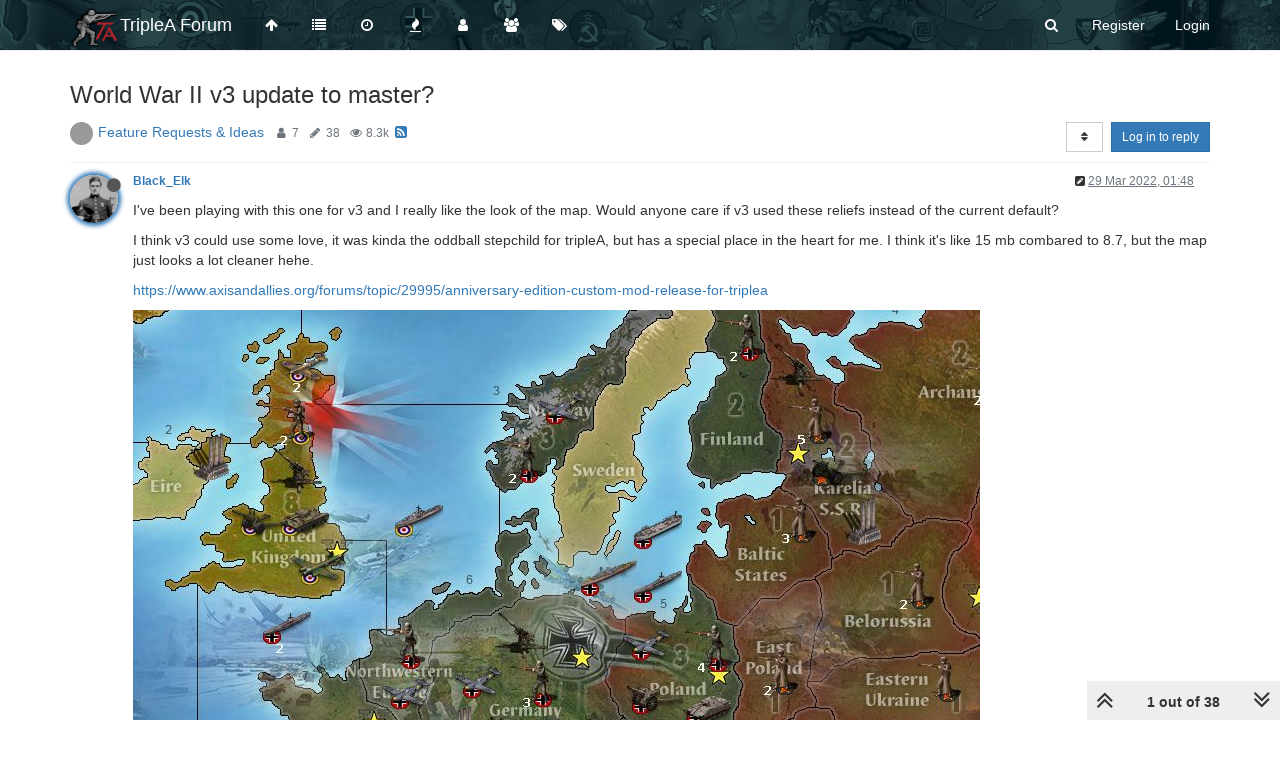

--- FILE ---
content_type: text/html; charset=utf-8
request_url: https://forums.triplea-game.org/topic/3174/world-war-ii-v3-update-to-master
body_size: 44954
content:
<!DOCTYPE html>
<html lang="en-GB" data-dir="ltr" style="direction: ltr;"  >
<head>
	<title>World War II v3 update to master? | TripleA Forum</title>
	<meta name="viewport" content="width&#x3D;device-width, initial-scale&#x3D;1.0" />
	<meta name="content-type" content="text/html; charset=UTF-8" />
	<meta name="apple-mobile-web-app-capable" content="yes" />
	<meta name="mobile-web-app-capable" content="yes" />
	<meta property="og:site_name" content="TripleA Forum" />
	<meta name="msapplication-badge" content="frequency=30; polling-uri=https://forums.triplea-game.org/sitemap.xml" />
	<meta name="theme-color" content="#ffffff" />
	<meta name="keywords" content="TripleA,Forum,Axis&amp;Allies,Strategy,Round-based,Multiplayer,Game,War" />
	<meta name="msapplication-square150x150logo" content="/assets/uploads/system/site-logo.png" />
	<meta name="title" content="World War II v3 update to master?" />
	<meta name="description" content="I&#x27;ve been playing with this one for v3 and I really like the look of the map. Would anyone care if v3 used these reliefs instead of the current default? I think v3 could use some love, it was kinda the oddball stepchild for tripleA, but has a special plac..." />
	<meta property="og:title" content="World War II v3 update to master?" />
	<meta property="og:description" content="I&#x27;ve been playing with this one for v3 and I really like the look of the map. Would anyone care if v3 used these reliefs instead of the current default? I think v3 could use some love, it was kinda the oddball stepchild for tripleA, but has a special plac..." />
	<meta property="og:type" content="article" />
	<meta property="article:published_time" content="2022-03-29T01:48:46.606Z" />
	<meta property="article:modified_time" content="2024-03-09T18:24:41.023Z" />
	<meta property="article:section" content="Feature Requests &amp;amp; Ideas" />
	<meta property="og:image" content="https://forums.triplea-game.org/assets/uploads/files/1648521569262-v3-with-new-units.png" />
	<meta property="og:image:url" content="https://forums.triplea-game.org/assets/uploads/files/1648521569262-v3-with-new-units.png" />
	<meta property="og:image:width" content="1917" />
	<meta property="og:image:height" content="1025" />
	<meta property="og:image" content="https://forums.triplea-game.org/assets/uploads/files/1648518821239-aa50-wopr-with-frostion-units-pacific.png" />
	<meta property="og:image:url" content="https://forums.triplea-game.org/assets/uploads/files/1648518821239-aa50-wopr-with-frostion-units-pacific.png" />
	<meta property="og:image:width" content="1917" />
	<meta property="og:image:height" content="1028" />
	<meta property="og:image" content="https://forums.triplea-game.org/assets/uploads/files/1648518680510-g40-with-frostion-units.png" />
	<meta property="og:image:url" content="https://forums.triplea-game.org/assets/uploads/files/1648518680510-g40-with-frostion-units.png" />
	<meta property="og:image:width" content="1917" />
	<meta property="og:image:height" content="1026" />
	<meta property="og:image" content="https://forums.triplea-game.org/assets/uploads/files/1648518136510-aa50-wopr-with-frostion-units.png" />
	<meta property="og:image:url" content="https://forums.triplea-game.org/assets/uploads/files/1648518136510-aa50-wopr-with-frostion-units.png" />
	<meta property="og:image:width" content="1917" />
	<meta property="og:image:height" content="1026" />
	<meta property="og:image" content="https://forums.triplea-game.org/assets/uploads/files/1648518025841-601170_pacific.jpg" />
	<meta property="og:image:url" content="https://forums.triplea-game.org/assets/uploads/files/1648518025841-601170_pacific.jpg" />
	<meta property="og:image:width" content="881" />
	<meta property="og:image:height" content="661" />
	<meta property="og:image" content="https://forums.triplea-game.org/assets/uploads/files/1648518011571-601168_europe.jpg" />
	<meta property="og:image:url" content="https://forums.triplea-game.org/assets/uploads/files/1648518011571-601168_europe.jpg" />
	<meta property="og:image:width" content="847" />
	<meta property="og:image:height" content="635" />
	<meta property="og:image" content="https://forums.triplea-game.org/assets/uploads/category/category-42.png" />
	<meta property="og:image:url" content="https://forums.triplea-game.org/assets/uploads/category/category-42.png" />
	<meta property="og:image" content="https://forums.triplea-game.org/uploads/profile/31-profileimg.png" />
	<meta property="og:image:url" content="https://forums.triplea-game.org/uploads/profile/31-profileimg.png" />
	<meta property="og:image" content="https://forums.triplea-game.org/assets/uploads/system/og-image.png" />
	<meta property="og:image:url" content="https://forums.triplea-game.org/assets/uploads/system/og-image.png" />
	<meta property="og:url" content="https://forums.triplea-game.org/topic/3174/world-war-ii-v3-update-to-master" />
	
	<link rel="stylesheet" type="text/css" href="/assets/client.css?v=81p39k6bhee" />
	<link rel="icon" type="image/x-icon" href="/favicon.ico?v=81p39k6bhee" />
	<link rel="manifest" href="/manifest.webmanifest" />
	<link rel="search" type="application/opensearchdescription+xml" title="TripleA Forum" href="/osd.xml" />
	<link rel="apple-touch-icon" href="/assets/uploads/system/touchicon-orig.png" />
	<link rel="icon" sizes="36x36" href="/assets/uploads/system/touchicon-36.png" />
	<link rel="icon" sizes="48x48" href="/assets/uploads/system/touchicon-48.png" />
	<link rel="icon" sizes="72x72" href="/assets/uploads/system/touchicon-72.png" />
	<link rel="icon" sizes="96x96" href="/assets/uploads/system/touchicon-96.png" />
	<link rel="icon" sizes="144x144" href="/assets/uploads/system/touchicon-144.png" />
	<link rel="icon" sizes="192x192" href="/assets/uploads/system/touchicon-192.png" />
	<link rel="prefetch" href="/assets/src/modules/composer.js?v=81p39k6bhee" />
	<link rel="prefetch" href="/assets/src/modules/composer/uploads.js?v=81p39k6bhee" />
	<link rel="prefetch" href="/assets/src/modules/composer/drafts.js?v=81p39k6bhee" />
	<link rel="prefetch" href="/assets/src/modules/composer/tags.js?v=81p39k6bhee" />
	<link rel="prefetch" href="/assets/src/modules/composer/categoryList.js?v=81p39k6bhee" />
	<link rel="prefetch" href="/assets/src/modules/composer/resize.js?v=81p39k6bhee" />
	<link rel="prefetch" href="/assets/src/modules/composer/autocomplete.js?v=81p39k6bhee" />
	<link rel="prefetch" href="/assets/templates/composer.tpl?v=81p39k6bhee" />
	<link rel="prefetch" href="/assets/language/en-GB/topic.json?v=81p39k6bhee" />
	<link rel="prefetch" href="/assets/language/en-GB/modules.json?v=81p39k6bhee" />
	<link rel="prefetch" href="/assets/language/en-GB/tags.json?v=81p39k6bhee" />
	<link rel="prefetch stylesheet" href="/plugins/nodebb-plugin-markdown/styles/railscasts.css" />
	<link rel="prefetch" href="/assets/src/modules/highlight.js?v=81p39k6bhee" />
	<link rel="prefetch" href="/assets/language/en-GB/markdown.json?v=81p39k6bhee" />
	<link rel="stylesheet" href="/plugins/nodebb-plugin-emoji/emoji/styles.css?v=81p39k6bhee" />
	<link rel="canonical" href="https://forums.triplea-game.org/topic/3174/world-war-ii-v3-update-to-master" />
	<link rel="alternate" type="application/rss+xml" href="/topic/3174.rss" />
	<link rel="up" href="https://forums.triplea-game.org/category/42/feature-requests-ideas" />
	<link rel="next" href="https://forums.triplea-game.org/topic/3174/world-war-ii-v3-update-to-master?lang=en-GB&page=2" />
	

	<script>
		var config = JSON.parse('{"relative_path":"","upload_url":"/assets/uploads","assetBaseUrl":"/assets","siteTitle":"TripleA Forum","browserTitle":"TripleA Forum","titleLayout":"&#123;pageTitle&#125; | &#123;browserTitle&#125;","showSiteTitle":true,"minimumTitleLength":3,"maximumTitleLength":255,"minimumPostLength":8,"maximumPostLength":100000,"minimumTagsPerTopic":0,"maximumTagsPerTopic":5,"minimumTagLength":3,"maximumTagLength":15,"useOutgoingLinksPage":true,"outgoingLinksWhitelist":"triplea-game.org,github.com,githubusercontent.com","allowGuestHandles":false,"allowTopicsThumbnail":false,"usePagination":true,"disableChat":false,"disableChatMessageEditing":false,"maximumChatMessageLength":1000,"socketioTransports":["polling","websocket"],"socketioOrigins":"https://forums.triplea-game.org:*","websocketAddress":"","maxReconnectionAttempts":5,"reconnectionDelay":1500,"topicsPerPage":20,"postsPerPage":20,"maximumFileSize":4096,"theme:id":"nodebb-theme-persona","theme:src":"","defaultLang":"en-GB","userLang":"en-GB","loggedIn":false,"uid":-1,"cache-buster":"v=81p39k6bhee","requireEmailConfirmation":true,"topicPostSort":"oldest_to_newest","categoryTopicSort":"newest_to_oldest","csrf_token":false,"searchEnabled":true,"bootswatchSkin":"","enablePostHistory":true,"timeagoCutoff":365,"timeagoCodes":["af","am","ar","az-short","az","be","bg","bs","ca","cs","cy","da","de-short","de","dv","el","en-short","en","es-short","es","et","eu","fa-short","fa","fi","fr-short","fr","gl","he","hr","hu","hy","id","is","it-short","it","ja","jv","ko","ky","lt","lv","mk","nl","no","pl","pt-br-short","pt-br","pt-short","pt","ro","rs","ru","rw","si","sk","sl","sq","sr","sv","th","tr-short","tr","uk","ur","uz","vi","zh-CN","zh-TW"],"cookies":{"enabled":false,"message":"[[global:cookies.message]]","dismiss":"[[global:cookies.accept]]","link":"[[global:cookies.learn_more]]","link_url":"https:&#x2F;&#x2F;www.cookiesandyou.com"},"thumbs":{"size":700},"acpLang":"en-GB","topicSearchEnabled":false,"composer-default":{},"markdown":{"highlight":1,"highlightLinesLanguageList":[""],"theme":"railscasts.css"},"emojiCustomFirst":false,"spam-be-gone":{},"sso-google":{"style":"light"},"hideSubCategories":false,"hideCategoryLastPost":true,"enableQuickReply":false}');
		var app = {
			user: JSON.parse('{"uid":0,"username":"Guest","displayname":"Guest","userslug":"","fullname":"Guest","email":"","icon:text":"?","icon:bgColor":"#aaa","groupTitle":"","groupTitleArray":[],"status":"offline","reputation":0,"email:confirmed":false,"unreadData":{"":{},"new":{},"watched":{},"unreplied":{}},"isAdmin":false,"isGlobalMod":false,"isMod":false,"privileges":{"chat":false,"upload:post:image":false,"upload:post:file":false,"signature":false,"ban":false,"invite":false,"search:content":false,"search:users":false,"search:tags":false,"view:users":false,"view:tags":false,"view:groups":false,"local:login":false,"group:create":false,"view:users:info":false},"timeagoCode":"en","offline":true,"isEmailConfirmSent":false}')
		};
	</script>

	
	
	<style>#header-menu{background-image:url("https://raw.githubusercontent.com/FrostionAAA/ForumBanners/master/forumnavbar7.png");background-size:auto 150px;background-repeat:repeat;background-position:center;background-color:#1F3A3E}.navigation-link>i,.forum-title,#logged-in-menu>li>a>i,#search-button>i,#logged-out-menu>li>a>span,.navbar-default .navbar-nav>li>a,.navbar-header>button>i{color:white !important}.navigation-link:hover>i,:hover>.forum-title,#logged-in-menu>li:hover>a>i,form:hover>#search-button>i,#logged-out-menu>li:hover>a>span,.navbar-default .navbar-nav>li>a,.navbar-header>button:hover>i{color:lightgray !important}.navbar-default .navbar-nav>.active>a,.navbar-default .navbar-nav>.active>a:focus,.navbar-header>button:focus{background-color:black}.navbar-default .navbar-nav>.active>a:hover,.navbar-default .navbar-nav>.active>a:focus:hover,.navbar-header>button:focus:hover{background-color:dimgray}</style>
	
</head>

<body class="page-topic page-topic-3174 page-topic-world-war-ii-v3-update-to-master page-topic-category-42 page-topic-category-feature-requests-amp-ideas parent-category-42 page-status-200 skin-noskin">
	<nav id="menu" class="slideout-menu hidden">
		<div class="menu-profile">
	
</div>

<section class="menu-section" data-section="navigation">
	<h3 class="menu-section-title">Navigation</h3>
	<ul class="menu-section-list"></ul>
</section>


	</nav>
	<nav id="chats-menu" class="slideout-menu hidden">
		
	</nav>

	<main id="panel" class="slideout-panel">
		<nav class="navbar navbar-default navbar-fixed-top header" id="header-menu" component="navbar">
			<div class="container">
							<div class="navbar-header">
				<button type="button" class="navbar-toggle pull-left" id="mobile-menu">
					<span component="notifications/icon" class="notification-icon fa fa-fw fa-bell-o unread-count" data-content="0"></span>
					<i class="fa fa-lg fa-fw fa-bars"></i>
				</button>
				<button type="button" class="navbar-toggle hidden" id="mobile-chats">
					<span component="chat/icon" class="notification-icon fa fa-fw fa-comments unread-count" data-content="0"></span>
					<i class="fa fa-lg fa-comment-o"></i>
				</button>

				
				<a href="/">
					<img alt="TripleA Logo" class=" forum-logo" src="/assets/uploads/system/site-logo.png?v=81p39k6bhee" />
				</a>
				
				
				<a href="/">
					<h1 class="navbar-brand forum-title">TripleA Forum</h1>
				</a>
				

				<div component="navbar/title" class="visible-xs hidden">
					<span></span>
				</div>
			</div>

			<div id="nav-dropdown" class="hidden-xs">
				
				
				<ul id="logged-out-menu" class="nav navbar-nav navbar-right">
					
					<li>
						<a href="/register">
							<i class="fa fa-pencil fa-fw hidden-sm hidden-md hidden-lg"></i>
							<span>Register</span>
						</a>
					</li>
					
					<li>
						<a href="/login">
							<i class="fa fa-sign-in fa-fw hidden-sm hidden-md hidden-lg"></i>
							<span>Login</span>
						</a>
					</li>
				</ul>
				
				
				<ul class="nav navbar-nav navbar-right">
					<li>
						<form id="search-form" class="navbar-form navbar-right hidden-xs" role="search" method="GET">
							<button id="search-button" type="button" class="btn btn-link"><i class="fa fa-search fa-fw" title="Search"></i></button>
							<div class="hidden" id="search-fields">
								<div class="form-group">
									<input autocomplete="off" type="text" class="form-control" placeholder="Search" name="query" value="">
									<a href="#"><i class="fa fa-gears fa-fw advanced-search-link"></i></a>
								</div>
								<button type="submit" class="btn btn-default hide">Search</button>
							</div>
						</form>
						<div id="quick-search-container" class="quick-search-container hidden">
							<div class="checkbox filter-category">
								<label>
									<input type="checkbox" checked><span class="name"></span>
								</label>
							</div>
							<div class="text-center loading-indicator"><i class="fa fa-spinner fa-spin"></i></div>
							<div class="quick-search-results-container"></div>
						</div>
					</li>
					<li class="visible-xs" id="search-menu">
						<a href="/search">
							<i class="fa fa-search fa-fw"></i> Search
						</a>
					</li>
				</ul>
				

				<ul class="nav navbar-nav navbar-right hidden-xs">
					<li>
						<a href="#" id="reconnect" class="hide" title="Looks like your connection to TripleA Forum was lost, please wait while we try to reconnect.">
							<i class="fa fa-check"></i>
						</a>
					</li>
				</ul>

				<ul id="main-nav" class="nav navbar-nav">
					
					
					<li class="">
						<a class="navigation-link" href="http:&#x2F;&#x2F;triplea-game.org" title="TripleA Website" >
							
							<i class="fa fa-fw fa-arrow-up" data-content=""></i>
							

							
							<span class="visible-xs-inline">TripleA Website</span>
							
						</a>
					</li>
					
					
					
					<li class="">
						<a class="navigation-link" href="&#x2F;categories" title="Categories" >
							
							<i class="fa fa-fw fa-list" data-content=""></i>
							

							
							<span class="visible-xs-inline">Categories</span>
							
						</a>
					</li>
					
					
					
					<li class="">
						<a class="navigation-link" href="&#x2F;recent" title="Recent" >
							
							<i class="fa fa-fw fa-clock-o" data-content=""></i>
							

							
							<span class="visible-xs-inline">Recent</span>
							
						</a>
					</li>
					
					
					
					<li class="">
						<a class="navigation-link" href="&#x2F;popular" title="Popular" >
							
							<i class="fa fa-fw fa-fire" data-content=""></i>
							

							
							<span class="visible-xs-inline">Popular</span>
							
						</a>
					</li>
					
					
					
					<li class="">
						<a class="navigation-link" href="&#x2F;users" title="Users" >
							
							<i class="fa fa-fw fa-user" data-content=""></i>
							

							
							<span class="visible-xs-inline">Users</span>
							
						</a>
					</li>
					
					
					
					<li class="">
						<a class="navigation-link" href="&#x2F;groups" title="Groups" >
							
							<i class="fa fa-fw fa-group" data-content=""></i>
							

							
							<span class="visible-xs-inline">Groups</span>
							
						</a>
					</li>
					
					
					
					<li class="">
						<a class="navigation-link" href="&#x2F;tags" title="Tags" >
							
							<i class="fa fa-fw fa-tags" data-content=""></i>
							

							
							<span class="visible-xs-inline">Tags</span>
							
						</a>
					</li>
					
					
				</ul>

				
			</div>

			</div>
		</nav>
		<div class="container" id="content">
		<noscript>
    <div class="alert alert-danger">
        <p>
            Your browser does not seem to support JavaScript. As a result, your viewing experience will be diminished, and you have been placed in <strong>read-only mode</strong>.
        </p>
        <p>
            Please download a browser that supports JavaScript, or enable it if it's disabled (i.e. NoScript).
        </p>
    </div>
</noscript>
		
<div data-widget-area="header">
	
</div>
<div class="row">
	<div class="topic col-lg-12">
		<div class="topic-header">
			<h1 component="post/header" class="" itemprop="name">
				<span class="topic-title" component="topic/title">
					<span component="topic/labels">
						<i component="topic/pinned" class="fa fa-thumb-tack hidden" title="Pinned"></i>
						<i component="topic/locked" class="fa fa-lock hidden" title="Locked"></i>
						<i class="fa fa-arrow-circle-right hidden" title="Moved"></i>
						
					</span>
					World War II v3 update to master?
				</span>
			</h1>

			<div class="topic-info clearfix">
				<div class="category-item inline-block">
					
					<div role="presentation" class="icon pull-left" style="background-color: #999999;; color: #1F041F;">
						<i class="fa fa-fw hidden"></i>
					</div>
					
					<a href="/category/42/feature-requests-ideas">Feature Requests &amp; Ideas</a>

				</div>

				<div class="tags tag-list inline-block hidden-xs">
					
				</div>
				<div class="inline-block hidden-xs">
					<div class="stats text-muted">
	<i class="fa fa-fw fa-user" title="Posters"></i>
	<span title="7" class="human-readable-number">7</span>
</div>
<div class="stats text-muted">
	<i class="fa fa-fw fa-pencil" title="Posts"></i>
	<span component="topic/post-count" title="38" class="human-readable-number">38</span>
</div>
<div class="stats text-muted">
	<i class="fa fa-fw fa-eye" title="Views"></i>
	<span class="human-readable-number" title="8258">8258</span>
</div>
				</div>
				
				<a class="hidden-xs" target="_blank" href="/topic/3174.rss"><i class="fa fa-rss-square"></i></a>
				
				<div component="topic/browsing-users" class="inline-block hidden-xs">
	
</div>

				<div class="topic-main-buttons pull-right inline-block">
	<span class="loading-indicator btn pull-left hidden" done="0">
		<span class="hidden-xs">Loading More Posts</span> <i class="fa fa-refresh fa-spin"></i>
	</span>

	

	

	<div title="Sort by" class="btn-group bottom-sheet hidden-xs" component="thread/sort">
	<button class="btn btn-sm btn-default dropdown-toggle" data-toggle="dropdown" type="button">
	<span><i class="fa fa-fw fa-sort"></i></span></button>
	<ul class="dropdown-menu dropdown-menu-right">
		<li><a href="#" class="oldest_to_newest" data-sort="oldest_to_newest"><i class="fa fa-fw"></i> Oldest to Newest</a></li>
		<li><a href="#" class="newest_to_oldest" data-sort="newest_to_oldest"><i class="fa fa-fw"></i> Newest to Oldest</a></li>
		<li><a href="#" class="most_votes" data-sort="most_votes"><i class="fa fa-fw"></i> Most Votes</a></li>
	</ul>
</div>


	<div class="inline-block">
	
	</div>
	<div component="topic/reply/container" class="btn-group action-bar bottom-sheet hidden">
	<a href="/compose?tid=3174&title=World War II v3 update to master?" class="btn btn-sm btn-primary" component="topic/reply" data-ajaxify="false" role="button"><i class="fa fa-reply visible-xs-inline"></i><span class="visible-sm-inline visible-md-inline visible-lg-inline"> Reply</span></a>
	<button type="button" class="btn btn-sm btn-primary dropdown-toggle" data-toggle="dropdown">
		<span class="caret"></span>
	</button>
	<ul class="dropdown-menu pull-right" role="menu">
		<li><a href="#" component="topic/reply-as-topic">Reply as topic</a></li>
	</ul>
</div>




<a component="topic/reply/guest" href="/login" class="btn btn-sm btn-primary">Log in to reply</a>


</div>

			</div>
		</div>
		

		<div component="topic/deleted/message" class="alert alert-warning hidden clearfix">
    <span class="pull-left">This topic has been deleted. Only users with topic management privileges can see it.</span>
    <span class="pull-right">
        
    </span>
</div>

		<ul component="topic" class="posts" data-tid="3174" data-cid="42">
			
				<li component="post" class="  topic-owner-post" data-index="0" data-pid="54335" data-uid="31" data-timestamp="1648518526606" data-username="Black_Elk" data-userslug="black_elk" itemscope itemtype="http://schema.org/Comment">
					<a component="post/anchor" data-index="0" id="0"></a>

					<meta itemprop="datePublished" content="2022-03-29T01:48:46.606Z">
					<meta itemprop="dateModified" content="2022-03-29T02:39:30.832Z">

					<div class="clearfix post-header">
	<div class="icon pull-left">
		<a href="/user/black_elk">
			<img class="avatar  avatar-sm2x avatar-rounded" alt="Black_Elk" title="Black_Elk" data-uid="31" loading="lazy" component="user/picture" src="/uploads/profile/31-profileimg.png" style="" />
			<i component="user/status" class="fa fa-circle status offline" title="Offline"></i>
		</a>
	</div>

	<small class="pull-left">
		<strong>
			<a href="/user/black_elk" itemprop="author" data-username="Black_Elk" data-uid="31">Black_Elk</a>
		</strong>

		

		

		<span class="visible-xs-inline-block visible-sm-inline-block visible-md-inline-block visible-lg-inline-block">
			

			<span>
				
			</span>
		</span>

	</small>
	<small class="pull-right">
		<span class="bookmarked"><i class="fa fa-bookmark-o"></i></span>
	</small>
	<small class="pull-right">
		<i component="post/edit-indicator" class="fa fa-pencil-square edit-icon "></i>

		<small data-editor="black_elk" component="post/editor" class="hidden">last edited by Black_Elk <span class="timeago" title="2022-03-29T02:39:30.832Z"></span></small>

		<span class="visible-xs-inline-block visible-sm-inline-block visible-md-inline-block visible-lg-inline-block">
			<a class="permalink" href="/post/54335"><span class="timeago" title="2022-03-29T01:48:46.606Z"></span></a>
		</span>
	</small>
</div>

<br />

<div class="content" component="post/content" itemprop="text">
	<p dir="auto">I've been playing with this one for v3 and I really like the look of the map. Would anyone care if v3 used these reliefs instead of the current default?</p>
<p dir="auto">I think v3 could use some love, it was kinda the oddball stepchild for tripleA, but has a special place in the heart for me. I think it's like 15 mb combared to 8.7, but the map just looks a lot cleaner hehe.</p>
<p dir="auto"><a href="https://www.axisandallies.org/forums/topic/29995/anniversary-edition-custom-mod-release-for-triplea" target="_blank" rel="noopener noreferrer">https://www.axisandallies.org/forums/topic/29995/anniversary-edition-custom-mod-release-for-triplea</a></p>
<p dir="auto"><img src="/assets/uploads/files/1648518011571-601168_europe.jpg" alt="601168_europe.jpg" class="img-responsive img-markdown" /></p>
<p dir="auto"><img src="/assets/uploads/files/1648518025841-601170_pacific.jpg" alt="601170_pacific.jpg" class="img-responsive img-markdown" /></p>
<p dir="auto">I had been playing with custom Iron War units for v3, and I think it's a fun change to see that kind of unit variety and just a different vibe. The WOPR map mod above with the slicker reliefs just looks rad to me. Here's an example of the current default v3 map w/ details using some Frostion units.</p>
<p dir="auto"><img src="/assets/uploads/files/1648521569262-v3-with-new-units.png" alt="v3 with new units.png" class="img-responsive img-markdown" /></p>
<p dir="auto">Here's the WOPR relief used in the same way.</p>
<p dir="auto"><img src="/assets/uploads/files/1648518136510-aa50-wopr-with-frostion-units.png" alt="AA50 WOPR with Frostion units.png" class="img-responsive img-markdown" /></p>
<p dir="auto"><img src="/assets/uploads/files/1648518821239-aa50-wopr-with-frostion-units-pacific.png" alt="AA50 WOPR with Frostion units pacific.png" class="img-responsive img-markdown" /></p>
<p dir="auto">Anyhow, I think the map's got some charm to it and would be cool to see a Legacy version like that. A topo-style map with national units for Global would also be cool. I got the Iron War units working for that with some substitutions to create a similar vibe for my own use, but don't have anything for the global map itself. I don't know if any are any topo reliefs floating around for 1940? but for v3 at least it would be nice, since dude already put them together for that one..</p>
<p dir="auto"><img src="/assets/uploads/files/1648518680510-g40-with-frostion-units.png" alt="G40 with Frostion units.png" class="img-responsive img-markdown" /></p>

</div>

<div class="post-footer">
	

	<div class="clearfix">
	
	<a component="post/reply-count" data-target-component="post/replies/container" href="#" class="threaded-replies no-select pull-left ">
		<span component="post/reply-count/avatars" class="avatars ">
			
			<img class="avatar  avatar-xs avatar-rounded" alt="ubernaut" title="ubernaut" data-uid="1281" loading="lazy" component="avatar/picture" src="https://www.gravatar.com/avatar/e715c0ee9082add252b5246f7af712ac?size=192" style="" />
			
			<img class="avatar  avatar-xs avatar-rounded" alt="LaFayette" title="LaFayette" data-uid="7" loading="lazy" component="avatar/picture" src="/assets/uploads/profile/7-profileavatar.png" style="" />
			
			<span class="avatar  avatar-xs avatar-rounded" alt="Cernel" title="Cernel" data-uid="29" loading="lazy" component="avatar/icon" style="background-color: #607d8b;">C</span>
			
		</span>

		<span class="replies-count" component="post/reply-count/text" data-replies="3">3 Replies</span>
		<span class="replies-last hidden-xs">Last reply <span class="timeago" title="2022-03-29T05:41:36.325Z"></span></span>

		<i class="fa fa-fw fa-chevron-right" component="post/replies/open"></i>
		<i class="fa fa-fw fa-chevron-down hidden" component="post/replies/close"></i>
		<i class="fa fa-fw fa-spin fa-spinner hidden" component="post/replies/loading"></i>
	</a>
	

	<small class="pull-right">
		<span class="post-tools">
			<a component="post/reply" href="#" class="no-select hidden">Reply</a>
			<a component="post/quote" href="#" class="no-select hidden">Quote</a>
		</span>

		
		<span class="votes">
			<a component="post/upvote" href="#" class="">
				<i class="fa fa-chevron-up"></i>
			</a>

			<span component="post/vote-count" data-votes="5">5</span>

			
			<a component="post/downvote" href="#" class="">
				<i class="fa fa-chevron-down"></i>
			</a>
			
		</span>
		

		<span component="post/tools" class="dropdown moderator-tools bottom-sheet ">
	<a href="#" data-toggle="dropdown" data-ajaxify="false"><i class="fa fa-fw fa-ellipsis-v"></i></a>
	<ul class="dropdown-menu dropdown-menu-right" role="menu"></ul>
</span>

	</small>
	</div>
	<div component="post/replies/container"></div>
</div>
				</li>
			
				<li component="post" class="  " data-index="1" data-pid="54336" data-uid="1281" data-timestamp="1648520591732" data-username="ubernaut" data-userslug="ubernaut" itemscope itemtype="http://schema.org/Comment">
					<a component="post/anchor" data-index="1" id="1"></a>

					<meta itemprop="datePublished" content="2022-03-29T02:23:11.732Z">
					<meta itemprop="dateModified" content="">

					<div class="clearfix post-header">
	<div class="icon pull-left">
		<a href="/user/ubernaut">
			<img class="avatar  avatar-sm2x avatar-rounded" alt="ubernaut" title="ubernaut" data-uid="1281" loading="lazy" component="user/picture" src="https://www.gravatar.com/avatar/e715c0ee9082add252b5246f7af712ac?size=192" style="" />
			<i component="user/status" class="fa fa-circle status offline" title="Offline"></i>
		</a>
	</div>

	<small class="pull-left">
		<strong>
			<a href="/user/ubernaut" itemprop="author" data-username="ubernaut" data-uid="1281">ubernaut</a>
		</strong>

		

<a href="/groups/moderators"><small class="label group-label inline-block" style="color:#ffffff;background-color: #000000;">Moderators</small></a>



		

		<span class="visible-xs-inline-block visible-sm-inline-block visible-md-inline-block visible-lg-inline-block">
			
			<a component="post/parent" class="btn btn-xs btn-default hidden-xs" data-topid="54335" href="/post/54335"><i class="fa fa-reply"></i> @Black_Elk</a>
			

			<span>
				
			</span>
		</span>

	</small>
	<small class="pull-right">
		<span class="bookmarked"><i class="fa fa-bookmark-o"></i></span>
	</small>
	<small class="pull-right">
		<i component="post/edit-indicator" class="fa fa-pencil-square edit-icon hidden"></i>

		<small data-editor="" component="post/editor" class="hidden">last edited by  <span class="timeago" title=""></span></small>

		<span class="visible-xs-inline-block visible-sm-inline-block visible-md-inline-block visible-lg-inline-block">
			<a class="permalink" href="/post/54336"><span class="timeago" title="2022-03-29T02:23:11.732Z"></span></a>
		</span>
	</small>
</div>

<br />

<div class="content" component="post/content" itemprop="text">
	<p dir="auto"><a class="plugin-mentions-user plugin-mentions-a" href="https://forums.triplea-game.org/uid/31">@black_elk</a> i like it <img src="https://forums.triplea-game.org/plugins/nodebb-plugin-emoji/emoji/android/1f642.png?v=81p39k6bhee" class="not-responsive emoji emoji-android emoji--slightly_smiling_face" title=":)" alt="🙂" /></p>

</div>

<div class="post-footer">
	

	<div class="clearfix">
	
	<a component="post/reply-count" data-target-component="post/replies/container" href="#" class="threaded-replies no-select pull-left hidden">
		<span component="post/reply-count/avatars" class="avatars ">
			
		</span>

		<span class="replies-count" component="post/reply-count/text" data-replies="0">1 Reply</span>
		<span class="replies-last hidden-xs">Last reply <span class="timeago" title=""></span></span>

		<i class="fa fa-fw fa-chevron-right" component="post/replies/open"></i>
		<i class="fa fa-fw fa-chevron-down hidden" component="post/replies/close"></i>
		<i class="fa fa-fw fa-spin fa-spinner hidden" component="post/replies/loading"></i>
	</a>
	

	<small class="pull-right">
		<span class="post-tools">
			<a component="post/reply" href="#" class="no-select hidden">Reply</a>
			<a component="post/quote" href="#" class="no-select hidden">Quote</a>
		</span>

		
		<span class="votes">
			<a component="post/upvote" href="#" class="">
				<i class="fa fa-chevron-up"></i>
			</a>

			<span component="post/vote-count" data-votes="1">1</span>

			
			<a component="post/downvote" href="#" class="">
				<i class="fa fa-chevron-down"></i>
			</a>
			
		</span>
		

		<span component="post/tools" class="dropdown moderator-tools bottom-sheet ">
	<a href="#" data-toggle="dropdown" data-ajaxify="false"><i class="fa fa-fw fa-ellipsis-v"></i></a>
	<ul class="dropdown-menu dropdown-menu-right" role="menu"></ul>
</span>

	</small>
	</div>
	<div component="post/replies/container"></div>
</div>
				</li>
			
				<li component="post" class="  " data-index="2" data-pid="54337" data-uid="7" data-timestamp="1648529327252" data-username="LaFayette" data-userslug="lafayette" itemscope itemtype="http://schema.org/Comment">
					<a component="post/anchor" data-index="2" id="2"></a>

					<meta itemprop="datePublished" content="2022-03-29T04:48:47.252Z">
					<meta itemprop="dateModified" content="">

					<div class="clearfix post-header">
	<div class="icon pull-left">
		<a href="/user/lafayette">
			<img class="avatar  avatar-sm2x avatar-rounded" alt="LaFayette" title="LaFayette" data-uid="7" loading="lazy" component="user/picture" src="/assets/uploads/profile/7-profileavatar.png" style="" />
			<i component="user/status" class="fa fa-circle status offline" title="Offline"></i>
		</a>
	</div>

	<small class="pull-left">
		<strong>
			<a href="/user/lafayette" itemprop="author" data-username="LaFayette" data-uid="7">LaFayette</a>
		</strong>

		

<a href="/groups/administrators"><small class="label group-label inline-block" style="color:#ffffff;background-color: #000000;"><i class="fa fa-shield"></i> Admin</small></a>



		

		<span class="visible-xs-inline-block visible-sm-inline-block visible-md-inline-block visible-lg-inline-block">
			
			<a component="post/parent" class="btn btn-xs btn-default hidden-xs" data-topid="54335" href="/post/54335"><i class="fa fa-reply"></i> @Black_Elk</a>
			

			<span>
				
			</span>
		</span>

	</small>
	<small class="pull-right">
		<span class="bookmarked"><i class="fa fa-bookmark-o"></i></span>
	</small>
	<small class="pull-right">
		<i component="post/edit-indicator" class="fa fa-pencil-square edit-icon hidden"></i>

		<small data-editor="" component="post/editor" class="hidden">last edited by  <span class="timeago" title=""></span></small>

		<span class="visible-xs-inline-block visible-sm-inline-block visible-md-inline-block visible-lg-inline-block">
			<a class="permalink" href="/post/54337"><span class="timeago" title="2022-03-29T04:48:47.252Z"></span></a>
		</span>
	</small>
</div>

<br />

<div class="content" component="post/content" itemprop="text">
	<p dir="auto"><a class="plugin-mentions-user plugin-mentions-a" href="https://forums.triplea-game.org/uid/31">@black_elk</a> Some of the screenshots look almost like an entirely (and better) game! Back-porting these graphics &amp; making them default seem like a good move.</p>

</div>

<div class="post-footer">
	

	<div class="clearfix">
	
	<a component="post/reply-count" data-target-component="post/replies/container" href="#" class="threaded-replies no-select pull-left hidden">
		<span component="post/reply-count/avatars" class="avatars ">
			
		</span>

		<span class="replies-count" component="post/reply-count/text" data-replies="0">1 Reply</span>
		<span class="replies-last hidden-xs">Last reply <span class="timeago" title=""></span></span>

		<i class="fa fa-fw fa-chevron-right" component="post/replies/open"></i>
		<i class="fa fa-fw fa-chevron-down hidden" component="post/replies/close"></i>
		<i class="fa fa-fw fa-spin fa-spinner hidden" component="post/replies/loading"></i>
	</a>
	

	<small class="pull-right">
		<span class="post-tools">
			<a component="post/reply" href="#" class="no-select hidden">Reply</a>
			<a component="post/quote" href="#" class="no-select hidden">Quote</a>
		</span>

		
		<span class="votes">
			<a component="post/upvote" href="#" class="">
				<i class="fa fa-chevron-up"></i>
			</a>

			<span component="post/vote-count" data-votes="1">1</span>

			
			<a component="post/downvote" href="#" class="">
				<i class="fa fa-chevron-down"></i>
			</a>
			
		</span>
		

		<span component="post/tools" class="dropdown moderator-tools bottom-sheet ">
	<a href="#" data-toggle="dropdown" data-ajaxify="false"><i class="fa fa-fw fa-ellipsis-v"></i></a>
	<ul class="dropdown-menu dropdown-menu-right" role="menu"></ul>
</span>

	</small>
	</div>
	<div component="post/replies/container"></div>
</div>
				</li>
			
				<li component="post" class="  " data-index="3" data-pid="54338" data-uid="29" data-timestamp="1648532496325" data-username="Cernel" data-userslug="cernel" itemscope itemtype="http://schema.org/Comment">
					<a component="post/anchor" data-index="3" id="3"></a>

					<meta itemprop="datePublished" content="2022-03-29T05:41:36.325Z">
					<meta itemprop="dateModified" content="">

					<div class="clearfix post-header">
	<div class="icon pull-left">
		<a href="/user/cernel">
			<span class="avatar  avatar-sm2x avatar-rounded" alt="Cernel" title="Cernel" data-uid="29" loading="lazy" component="user/picture" style="background-color: #607d8b;">C</span>
			<i component="user/status" class="fa fa-circle status offline" title="Offline"></i>
		</a>
	</div>

	<small class="pull-left">
		<strong>
			<a href="/user/cernel" itemprop="author" data-username="Cernel" data-uid="29">Cernel</a>
		</strong>

		

<a href="/groups/moderators"><small class="label group-label inline-block" style="color:#ffffff;background-color: #000000;">Moderators</small></a>



		

		<span class="visible-xs-inline-block visible-sm-inline-block visible-md-inline-block visible-lg-inline-block">
			
			<a component="post/parent" class="btn btn-xs btn-default hidden-xs" data-topid="54335" href="/post/54335"><i class="fa fa-reply"></i> @Black_Elk</a>
			

			<span>
				
			</span>
		</span>

	</small>
	<small class="pull-right">
		<span class="bookmarked"><i class="fa fa-bookmark-o"></i></span>
	</small>
	<small class="pull-right">
		<i component="post/edit-indicator" class="fa fa-pencil-square edit-icon hidden"></i>

		<small data-editor="" component="post/editor" class="hidden">last edited by  <span class="timeago" title=""></span></small>

		<span class="visible-xs-inline-block visible-sm-inline-block visible-md-inline-block visible-lg-inline-block">
			<a class="permalink" href="/post/54338"><span class="timeago" title="2022-03-29T05:41:36.325Z"></span></a>
		</span>
	</small>
</div>

<br />

<div class="content" component="post/content" itemprop="text">
	<p dir="auto"><a class="plugin-mentions-user plugin-mentions-a" href="https://forums.triplea-game.org/uid/31">@black_elk</a> said in <a href="/post/54335">World War II v3 update to master?</a>:</p>
<blockquote>
<p dir="auto">I've been playing with this one for v3 and I really like the look of the map. Would anyone care if v3 used these reliefs instead of the current default?</p>
<p dir="auto">I think v3 could use some love, it was kinda the oddball stepchild for tripleA, but has a special place in the heart for me. I think it's like 15 mb combared to 8.7, but the map just looks a lot cleaner hehe.</p>
<p dir="auto"><a href="https://www.axisandallies.org/forums/topic/29995/anniversary-edition-custom-mod-release-for-triplea" target="_blank" rel="noopener noreferrer">https://www.axisandallies.org/forums/topic/29995/anniversary-edition-custom-mod-release-for-triplea</a></p>
<p dir="auto"><img src="/assets/uploads/files/1648518011571-601168_europe.jpg" alt="601168_europe.jpg" class="img-responsive img-markdown" /></p>
<p dir="auto"><img src="/assets/uploads/files/1648518025841-601170_pacific.jpg" alt="601170_pacific.jpg" class="img-responsive img-markdown" /></p>
</blockquote>
<p dir="auto"><a class="plugin-mentions-user plugin-mentions-a" href="https://forums.triplea-game.org/uid/31">@black_elk</a> I don't like seeing Panther tanks in a 1941 game. In 1941, the main German battle tank was the Panzer III, but I think the Panzer IV, even in its late long-gunned 1942 version, would be fine and even preferable if the Americans have Shermans instead of Lees. I wouldn't, however, use any munitions which were in widespread use only since 1943 or later unless it is for representing technology.</p>
<p dir="auto">I think the map itself looks better, and the units' images look good but are questionable, mostly because they may reduce clarity, so my suggestion is to update the map as in the images I've quoted but leaving the current units' images (which I assume means updating the relief tiles only).</p>
<p dir="auto">Then, I also suggest having two additional V3 map-skins: one with the current (then old) graphics and the other one with the new graphics comprising the new units' images. This should assure everyone can have what he or she prefers (once the current map-skin problems in the pre-release are fixed):</p>
<ul>
<li>the original skin for new details and old units' images.</li>
<li>a map-skin for new details and new units' images.</li>
<li>a map-skin for going back to old details and old units' images, for anyone disliking the changes.</li>
</ul>

</div>

<div class="post-footer">
	

	<div class="clearfix">
	
	<a component="post/reply-count" data-target-component="post/replies/container" href="#" class="threaded-replies no-select pull-left ">
		<span component="post/reply-count/avatars" class="avatars ">
			
			<img class="avatar  avatar-xs avatar-rounded" alt="Black_Elk" title="Black_Elk" data-uid="31" loading="lazy" component="avatar/picture" src="/uploads/profile/31-profileimg.png" style="" />
			
			<span class="avatar  avatar-xs avatar-rounded" alt="Cernel" title="Cernel" data-uid="29" loading="lazy" component="avatar/icon" style="background-color: #607d8b;">C</span>
			
		</span>

		<span class="replies-count" component="post/reply-count/text" data-replies="2">2 Replies</span>
		<span class="replies-last hidden-xs">Last reply <span class="timeago" title="2022-03-29T08:10:36.028Z"></span></span>

		<i class="fa fa-fw fa-chevron-right" component="post/replies/open"></i>
		<i class="fa fa-fw fa-chevron-down hidden" component="post/replies/close"></i>
		<i class="fa fa-fw fa-spin fa-spinner hidden" component="post/replies/loading"></i>
	</a>
	

	<small class="pull-right">
		<span class="post-tools">
			<a component="post/reply" href="#" class="no-select hidden">Reply</a>
			<a component="post/quote" href="#" class="no-select hidden">Quote</a>
		</span>

		
		<span class="votes">
			<a component="post/upvote" href="#" class="">
				<i class="fa fa-chevron-up"></i>
			</a>

			<span component="post/vote-count" data-votes="3">3</span>

			
			<a component="post/downvote" href="#" class="">
				<i class="fa fa-chevron-down"></i>
			</a>
			
		</span>
		

		<span component="post/tools" class="dropdown moderator-tools bottom-sheet ">
	<a href="#" data-toggle="dropdown" data-ajaxify="false"><i class="fa fa-fw fa-ellipsis-v"></i></a>
	<ul class="dropdown-menu dropdown-menu-right" role="menu"></ul>
</span>

	</small>
	</div>
	<div component="post/replies/container"></div>
</div>
				</li>
			
				<li component="post" class="  topic-owner-post" data-index="4" data-pid="54339" data-uid="31" data-timestamp="1648533183128" data-username="Black_Elk" data-userslug="black_elk" itemscope itemtype="http://schema.org/Comment">
					<a component="post/anchor" data-index="4" id="4"></a>

					<meta itemprop="datePublished" content="2022-03-29T05:53:03.128Z">
					<meta itemprop="dateModified" content="2022-03-29T06:06:41.798Z">

					<div class="clearfix post-header">
	<div class="icon pull-left">
		<a href="/user/black_elk">
			<img class="avatar  avatar-sm2x avatar-rounded" alt="Black_Elk" title="Black_Elk" data-uid="31" loading="lazy" component="user/picture" src="/uploads/profile/31-profileimg.png" style="" />
			<i component="user/status" class="fa fa-circle status offline" title="Offline"></i>
		</a>
	</div>

	<small class="pull-left">
		<strong>
			<a href="/user/black_elk" itemprop="author" data-username="Black_Elk" data-uid="31">Black_Elk</a>
		</strong>

		

		

		<span class="visible-xs-inline-block visible-sm-inline-block visible-md-inline-block visible-lg-inline-block">
			
			<a component="post/parent" class="btn btn-xs btn-default hidden-xs" data-topid="54338" href="/post/54338"><i class="fa fa-reply"></i> @Cernel</a>
			

			<span>
				
			</span>
		</span>

	</small>
	<small class="pull-right">
		<span class="bookmarked"><i class="fa fa-bookmark-o"></i></span>
	</small>
	<small class="pull-right">
		<i component="post/edit-indicator" class="fa fa-pencil-square edit-icon "></i>

		<small data-editor="black_elk" component="post/editor" class="hidden">last edited by Black_Elk <span class="timeago" title="2022-03-29T06:06:41.798Z"></span></small>

		<span class="visible-xs-inline-block visible-sm-inline-block visible-md-inline-block visible-lg-inline-block">
			<a class="permalink" href="/post/54339"><span class="timeago" title="2022-03-29T05:53:03.128Z"></span></a>
		</span>
	</small>
</div>

<br />

<div class="content" component="post/content" itemprop="text">
	<p dir="auto"><a class="plugin-mentions-user plugin-mentions-a" href="https://forums.triplea-game.org/uid/29">@cernel</a> Yeah I just yanked the biggest meaning looking tanks for impact there lol. I think the custom mod also uses a Panther model? The units there kinda remind me of like iron blitz with a little pixel crunch, but they've got flare. In Frostion's unit set there are a few other tanks that might be more appropriate to a 41 or 42 redux, since each nation I think has like 3 different types there all in the same art style. Or I don't know maybe done like physical boards sculpt collecting where maybe the later 42 version gets the beefier tanks if the player likes that look, or something along those lines. Units do seem a little simpler to switch on the fly, especially if there's already a file-set ready to go with the proper labelling or whatever, but for the map it would be nice to update I'd think. Couple skins for convenience would be cool. Those WOPR reliefs just a little easier on the eyes for me, and distinguishes it a bit from the other standard World War II maps.</p>
<p dir="auto">I like the approach laid out there</p>
<p dir="auto"><a class="plugin-mentions-user plugin-mentions-a" href="https://forums.triplea-game.org/uid/29">@cernel</a></p>
<blockquote>
<p dir="auto">Then, I also suggest having two additional V3 map-skins: one with the current (then old) graphics and the other one with the new graphics comprising the new units' images. This should assure everyone can have what he or she prefers (once the current map-skin problems in the pre-release are fixed):</p>
<ul>
<li>the original skin for new details and old units' images.</li>
<li>a map-skin for new details and new units' images.</li>
<li>a map-skin for going back to old details and old units' images, for anyone disliking the changes.</li>
</ul>
</blockquote>

</div>

<div class="post-footer">
	

	<div class="clearfix">
	
	<a component="post/reply-count" data-target-component="post/replies/container" href="#" class="threaded-replies no-select pull-left ">
		<span component="post/reply-count/avatars" class="avatars ">
			
			<span class="avatar  avatar-xs avatar-rounded" alt="Cernel" title="Cernel" data-uid="29" loading="lazy" component="avatar/icon" style="background-color: #607d8b;">C</span>
			
		</span>

		<span class="replies-count" component="post/reply-count/text" data-replies="1">1 Reply</span>
		<span class="replies-last hidden-xs">Last reply <span class="timeago" title="2022-03-29T07:26:06.920Z"></span></span>

		<i class="fa fa-fw fa-chevron-right" component="post/replies/open"></i>
		<i class="fa fa-fw fa-chevron-down hidden" component="post/replies/close"></i>
		<i class="fa fa-fw fa-spin fa-spinner hidden" component="post/replies/loading"></i>
	</a>
	

	<small class="pull-right">
		<span class="post-tools">
			<a component="post/reply" href="#" class="no-select hidden">Reply</a>
			<a component="post/quote" href="#" class="no-select hidden">Quote</a>
		</span>

		
		<span class="votes">
			<a component="post/upvote" href="#" class="">
				<i class="fa fa-chevron-up"></i>
			</a>

			<span component="post/vote-count" data-votes="1">1</span>

			
			<a component="post/downvote" href="#" class="">
				<i class="fa fa-chevron-down"></i>
			</a>
			
		</span>
		

		<span component="post/tools" class="dropdown moderator-tools bottom-sheet ">
	<a href="#" data-toggle="dropdown" data-ajaxify="false"><i class="fa fa-fw fa-ellipsis-v"></i></a>
	<ul class="dropdown-menu dropdown-menu-right" role="menu"></ul>
</span>

	</small>
	</div>
	<div component="post/replies/container"></div>
</div>
				</li>
			
				<li component="post" class="  " data-index="5" data-pid="54340" data-uid="11" data-timestamp="1648536723733" data-username="beelee" data-userslug="beelee" itemscope itemtype="http://schema.org/Comment">
					<a component="post/anchor" data-index="5" id="5"></a>

					<meta itemprop="datePublished" content="2022-03-29T06:52:03.733Z">
					<meta itemprop="dateModified" content="">

					<div class="clearfix post-header">
	<div class="icon pull-left">
		<a href="/user/beelee">
			<span class="avatar  avatar-sm2x avatar-rounded" alt="beelee" title="beelee" data-uid="11" loading="lazy" component="user/picture" style="background-color: #33691e;">B</span>
			<i component="user/status" class="fa fa-circle status offline" title="Offline"></i>
		</a>
	</div>

	<small class="pull-left">
		<strong>
			<a href="/user/beelee" itemprop="author" data-username="beelee" data-uid="11">beelee</a>
		</strong>

		

		

		<span class="visible-xs-inline-block visible-sm-inline-block visible-md-inline-block visible-lg-inline-block">
			

			<span>
				
			</span>
		</span>

	</small>
	<small class="pull-right">
		<span class="bookmarked"><i class="fa fa-bookmark-o"></i></span>
	</small>
	<small class="pull-right">
		<i component="post/edit-indicator" class="fa fa-pencil-square edit-icon hidden"></i>

		<small data-editor="" component="post/editor" class="hidden">last edited by  <span class="timeago" title=""></span></small>

		<span class="visible-xs-inline-block visible-sm-inline-block visible-md-inline-block visible-lg-inline-block">
			<a class="permalink" href="/post/54340"><span class="timeago" title="2022-03-29T06:52:03.733Z"></span></a>
		</span>
	</small>
</div>

<br />

<div class="content" component="post/content" itemprop="text">
	<p dir="auto">Is there a way to have a different set of images with map skins ? I thought it just pulled out of the units folder and that was what you got.</p>
<p dir="auto">I'm not very knowledgeable about skins, but if you could have separate unit sets, would be way cool.</p>

</div>

<div class="post-footer">
	

	<div class="clearfix">
	
	<a component="post/reply-count" data-target-component="post/replies/container" href="#" class="threaded-replies no-select pull-left ">
		<span component="post/reply-count/avatars" class="avatars ">
			
			<img class="avatar  avatar-xs avatar-rounded" alt="Black_Elk" title="Black_Elk" data-uid="31" loading="lazy" component="avatar/picture" src="/uploads/profile/31-profileimg.png" style="" />
			
		</span>

		<span class="replies-count" component="post/reply-count/text" data-replies="1">1 Reply</span>
		<span class="replies-last hidden-xs">Last reply <span class="timeago" title="2022-03-29T07:09:26.945Z"></span></span>

		<i class="fa fa-fw fa-chevron-right" component="post/replies/open"></i>
		<i class="fa fa-fw fa-chevron-down hidden" component="post/replies/close"></i>
		<i class="fa fa-fw fa-spin fa-spinner hidden" component="post/replies/loading"></i>
	</a>
	

	<small class="pull-right">
		<span class="post-tools">
			<a component="post/reply" href="#" class="no-select hidden">Reply</a>
			<a component="post/quote" href="#" class="no-select hidden">Quote</a>
		</span>

		
		<span class="votes">
			<a component="post/upvote" href="#" class="">
				<i class="fa fa-chevron-up"></i>
			</a>

			<span component="post/vote-count" data-votes="1">1</span>

			
			<a component="post/downvote" href="#" class="">
				<i class="fa fa-chevron-down"></i>
			</a>
			
		</span>
		

		<span component="post/tools" class="dropdown moderator-tools bottom-sheet ">
	<a href="#" data-toggle="dropdown" data-ajaxify="false"><i class="fa fa-fw fa-ellipsis-v"></i></a>
	<ul class="dropdown-menu dropdown-menu-right" role="menu"></ul>
</span>

	</small>
	</div>
	<div component="post/replies/container"></div>
</div>
				</li>
			
				<li component="post" class="  topic-owner-post" data-index="6" data-pid="54341" data-uid="31" data-timestamp="1648537766945" data-username="Black_Elk" data-userslug="black_elk" itemscope itemtype="http://schema.org/Comment">
					<a component="post/anchor" data-index="6" id="6"></a>

					<meta itemprop="datePublished" content="2022-03-29T07:09:26.945Z">
					<meta itemprop="dateModified" content="">

					<div class="clearfix post-header">
	<div class="icon pull-left">
		<a href="/user/black_elk">
			<img class="avatar  avatar-sm2x avatar-rounded" alt="Black_Elk" title="Black_Elk" data-uid="31" loading="lazy" component="user/picture" src="/uploads/profile/31-profileimg.png" style="" />
			<i component="user/status" class="fa fa-circle status offline" title="Offline"></i>
		</a>
	</div>

	<small class="pull-left">
		<strong>
			<a href="/user/black_elk" itemprop="author" data-username="Black_Elk" data-uid="31">Black_Elk</a>
		</strong>

		

		

		<span class="visible-xs-inline-block visible-sm-inline-block visible-md-inline-block visible-lg-inline-block">
			
			<a component="post/parent" class="btn btn-xs btn-default hidden-xs" data-topid="54340" href="/post/54340"><i class="fa fa-reply"></i> @beelee</a>
			

			<span>
				
			</span>
		</span>

	</small>
	<small class="pull-right">
		<span class="bookmarked"><i class="fa fa-bookmark-o"></i></span>
	</small>
	<small class="pull-right">
		<i component="post/edit-indicator" class="fa fa-pencil-square edit-icon hidden"></i>

		<small data-editor="" component="post/editor" class="hidden">last edited by  <span class="timeago" title=""></span></small>

		<span class="visible-xs-inline-block visible-sm-inline-block visible-md-inline-block visible-lg-inline-block">
			<a class="permalink" href="/post/54341"><span class="timeago" title="2022-03-29T07:09:26.945Z"></span></a>
		</span>
	</small>
</div>

<br />

<div class="content" component="post/content" itemprop="text">
	<p dir="auto"><a class="plugin-mentions-user plugin-mentions-a" href="https://forums.triplea-game.org/uid/11">@beelee</a> yeah its one of those things that kinda comes and goes for me, the skin feature. I remember using it before at one point. Just to cernels suggestion about staging it in, here's the same map reliefs but with the current default units. I turned the flag display to on/small just for parity with the other screens. Skill holds up pretty well I think, the relief I mean, for the overall read, though the Italians are blue there hehe</p>
<p dir="auto"><img src="/assets/uploads/files/1648537307124-v3-with-old-units.png" alt="v3 with old units.png" class="img-responsive img-markdown" /></p>
<p dir="auto"><img src="/assets/uploads/files/1648537322066-v3-with-old-units-pacific.png" alt="v3 with old units pacific.png" class="img-responsive img-markdown" /></p>
<p dir="auto">I'm partial to the iron war unit set myself, just cause they have a nice bold visual impression, pretty clean drop shadows and such, though I haven't heard from Frostion in a bit to ask if I could just pilfer em into v3 lol. But he might be cool with it? Anyhow it'd be nice to get something consistent for the units across the v3 to global too just for quick use, but I'm sure other mods like to build off the existing more generic units by color for consistency and such. I think that's a good idea to go default map relief first, then new units if desired, or an easy switch back to oldschool for both details/units if the player prefers the older look more.</p>

</div>

<div class="post-footer">
	

	<div class="clearfix">
	
	<a component="post/reply-count" data-target-component="post/replies/container" href="#" class="threaded-replies no-select pull-left hidden">
		<span component="post/reply-count/avatars" class="avatars ">
			
		</span>

		<span class="replies-count" component="post/reply-count/text" data-replies="0">1 Reply</span>
		<span class="replies-last hidden-xs">Last reply <span class="timeago" title=""></span></span>

		<i class="fa fa-fw fa-chevron-right" component="post/replies/open"></i>
		<i class="fa fa-fw fa-chevron-down hidden" component="post/replies/close"></i>
		<i class="fa fa-fw fa-spin fa-spinner hidden" component="post/replies/loading"></i>
	</a>
	

	<small class="pull-right">
		<span class="post-tools">
			<a component="post/reply" href="#" class="no-select hidden">Reply</a>
			<a component="post/quote" href="#" class="no-select hidden">Quote</a>
		</span>

		
		<span class="votes">
			<a component="post/upvote" href="#" class="">
				<i class="fa fa-chevron-up"></i>
			</a>

			<span component="post/vote-count" data-votes="1">1</span>

			
			<a component="post/downvote" href="#" class="">
				<i class="fa fa-chevron-down"></i>
			</a>
			
		</span>
		

		<span component="post/tools" class="dropdown moderator-tools bottom-sheet ">
	<a href="#" data-toggle="dropdown" data-ajaxify="false"><i class="fa fa-fw fa-ellipsis-v"></i></a>
	<ul class="dropdown-menu dropdown-menu-right" role="menu"></ul>
</span>

	</small>
	</div>
	<div component="post/replies/container"></div>
</div>
				</li>
			
				<li component="post" class="  " data-index="7" data-pid="54342" data-uid="29" data-timestamp="1648538766920" data-username="Cernel" data-userslug="cernel" itemscope itemtype="http://schema.org/Comment">
					<a component="post/anchor" data-index="7" id="7"></a>

					<meta itemprop="datePublished" content="2022-03-29T07:26:06.920Z">
					<meta itemprop="dateModified" content="">

					<div class="clearfix post-header">
	<div class="icon pull-left">
		<a href="/user/cernel">
			<span class="avatar  avatar-sm2x avatar-rounded" alt="Cernel" title="Cernel" data-uid="29" loading="lazy" component="user/picture" style="background-color: #607d8b;">C</span>
			<i component="user/status" class="fa fa-circle status offline" title="Offline"></i>
		</a>
	</div>

	<small class="pull-left">
		<strong>
			<a href="/user/cernel" itemprop="author" data-username="Cernel" data-uid="29">Cernel</a>
		</strong>

		

<a href="/groups/moderators"><small class="label group-label inline-block" style="color:#ffffff;background-color: #000000;">Moderators</small></a>



		

		<span class="visible-xs-inline-block visible-sm-inline-block visible-md-inline-block visible-lg-inline-block">
			
			<a component="post/parent" class="btn btn-xs btn-default hidden-xs" data-topid="54339" href="/post/54339"><i class="fa fa-reply"></i> @Black_Elk</a>
			

			<span>
				
			</span>
		</span>

	</small>
	<small class="pull-right">
		<span class="bookmarked"><i class="fa fa-bookmark-o"></i></span>
	</small>
	<small class="pull-right">
		<i component="post/edit-indicator" class="fa fa-pencil-square edit-icon hidden"></i>

		<small data-editor="" component="post/editor" class="hidden">last edited by  <span class="timeago" title=""></span></small>

		<span class="visible-xs-inline-block visible-sm-inline-block visible-md-inline-block visible-lg-inline-block">
			<a class="permalink" href="/post/54342"><span class="timeago" title="2022-03-29T07:26:06.920Z"></span></a>
		</span>
	</small>
</div>

<br />

<div class="content" component="post/content" itemprop="text">
	<p dir="auto"><a class="plugin-mentions-user plugin-mentions-a" href="https://forums.triplea-game.org/uid/31">@black_elk</a> said in <a href="/post/54339">World War II v3 update to master?</a>:</p>
<blockquote>
<p dir="auto"><a class="plugin-mentions-user plugin-mentions-a" href="https://forums.triplea-game.org/uid/29">@cernel</a> Yeah I just yanked the biggest meaning looking tanks for impact there lol. I think the custom mod also uses a Panther model?</p>
</blockquote>
<p dir="auto">What mod?</p>
<p dir="auto">Both the current TripleA assets and the Iron War based skin you have shown have the Tiger I as the German tank. The Tiger I is bad too for a game starting in 1941 (and generally anyway, since only a very small fraction of German tanks were Tigers), but at least it saw combat in numbers a few months before the <a class="plugin-mentions-user plugin-mentions-a" href="https://forums.triplea-game.org/uid/30">@Panther</a> did. When <a class="plugin-mentions-user plugin-mentions-a" href="https://forums.triplea-game.org/uid/10">@redrum</a> and me updated World At War, I substituted the Tiger I (quite ridiculous for a game starting in 1939 and especially for a game featuring the Tiger II for the heavy tank unit) with the Panzer IV (still a touch anachronistic), for the Germans (I'm not sure if anybody noticed).</p>

</div>

<div class="post-footer">
	

	<div class="clearfix">
	
	<a component="post/reply-count" data-target-component="post/replies/container" href="#" class="threaded-replies no-select pull-left ">
		<span component="post/reply-count/avatars" class="avatars ">
			
			<img class="avatar  avatar-xs avatar-rounded" alt="Black_Elk" title="Black_Elk" data-uid="31" loading="lazy" component="avatar/picture" src="/uploads/profile/31-profileimg.png" style="" />
			
		</span>

		<span class="replies-count" component="post/reply-count/text" data-replies="1">1 Reply</span>
		<span class="replies-last hidden-xs">Last reply <span class="timeago" title="2022-03-29T07:37:47.039Z"></span></span>

		<i class="fa fa-fw fa-chevron-right" component="post/replies/open"></i>
		<i class="fa fa-fw fa-chevron-down hidden" component="post/replies/close"></i>
		<i class="fa fa-fw fa-spin fa-spinner hidden" component="post/replies/loading"></i>
	</a>
	

	<small class="pull-right">
		<span class="post-tools">
			<a component="post/reply" href="#" class="no-select hidden">Reply</a>
			<a component="post/quote" href="#" class="no-select hidden">Quote</a>
		</span>

		
		<span class="votes">
			<a component="post/upvote" href="#" class="">
				<i class="fa fa-chevron-up"></i>
			</a>

			<span component="post/vote-count" data-votes="1">1</span>

			
			<a component="post/downvote" href="#" class="">
				<i class="fa fa-chevron-down"></i>
			</a>
			
		</span>
		

		<span component="post/tools" class="dropdown moderator-tools bottom-sheet ">
	<a href="#" data-toggle="dropdown" data-ajaxify="false"><i class="fa fa-fw fa-ellipsis-v"></i></a>
	<ul class="dropdown-menu dropdown-menu-right" role="menu"></ul>
</span>

	</small>
	</div>
	<div component="post/replies/container"></div>
</div>
				</li>
			
				<li component="post" class="  topic-owner-post" data-index="8" data-pid="54344" data-uid="31" data-timestamp="1648539467039" data-username="Black_Elk" data-userslug="black_elk" itemscope itemtype="http://schema.org/Comment">
					<a component="post/anchor" data-index="8" id="8"></a>

					<meta itemprop="datePublished" content="2022-03-29T07:37:47.039Z">
					<meta itemprop="dateModified" content="2022-03-29T07:44:18.001Z">

					<div class="clearfix post-header">
	<div class="icon pull-left">
		<a href="/user/black_elk">
			<img class="avatar  avatar-sm2x avatar-rounded" alt="Black_Elk" title="Black_Elk" data-uid="31" loading="lazy" component="user/picture" src="/uploads/profile/31-profileimg.png" style="" />
			<i component="user/status" class="fa fa-circle status offline" title="Offline"></i>
		</a>
	</div>

	<small class="pull-left">
		<strong>
			<a href="/user/black_elk" itemprop="author" data-username="Black_Elk" data-uid="31">Black_Elk</a>
		</strong>

		

		

		<span class="visible-xs-inline-block visible-sm-inline-block visible-md-inline-block visible-lg-inline-block">
			
			<a component="post/parent" class="btn btn-xs btn-default hidden-xs" data-topid="54342" href="/post/54342"><i class="fa fa-reply"></i> @Cernel</a>
			

			<span>
				
			</span>
		</span>

	</small>
	<small class="pull-right">
		<span class="bookmarked"><i class="fa fa-bookmark-o"></i></span>
	</small>
	<small class="pull-right">
		<i component="post/edit-indicator" class="fa fa-pencil-square edit-icon "></i>

		<small data-editor="black_elk" component="post/editor" class="hidden">last edited by Black_Elk <span class="timeago" title="2022-03-29T07:44:18.001Z"></span></small>

		<span class="visible-xs-inline-block visible-sm-inline-block visible-md-inline-block visible-lg-inline-block">
			<a class="permalink" href="/post/54344"><span class="timeago" title="2022-03-29T07:37:47.039Z"></span></a>
		</span>
	</small>
</div>

<br />

<div class="content" component="post/content" itemprop="text">
	<p dir="auto"><a class="plugin-mentions-user plugin-mentions-a" href="https://forums.triplea-game.org/uid/29">@cernel</a> Yeah it looked like a beast for G, that sounds about right. I think it might have said that in the lead post in the notes but I glanced past, WOPR just called it a custom mod on aaorg, since it had some unit and soundwork as well there.  Frostion's units that I borrowed had the tanks staged into light, medium and heavy also with the little insignia, the heavies only coming in after 43 I think. I almost used the black one just cause it reminded me of playing on the board lol</p>
<p dir="auto"><img src="/assets/uploads/files/1648539548620-light-tank.png" alt="Light-Tank.png" class="img-responsive img-markdown" /> <img src="/assets/uploads/files/1648539561195-medium-tank.png" alt="Medium-Tank.png" class="img-responsive img-markdown" /> <img src="/assets/uploads/files/1648539570965-heavy-tank.png" alt="Heavy-Tank.png" class="img-responsive img-markdown" /> <img src="/assets/uploads/files/1648539578966-heavy-tank-black.png" alt="Heavy-Tank Black.png" class="img-responsive img-markdown" /><img src="/assets/uploads/files/1648539821707-light-tank.png" alt="Light-Tank.png" class="img-responsive img-markdown" /> <img src="/assets/uploads/files/1648539831508-medium-tank.png" alt="Medium-Tank.png" class="img-responsive img-markdown" /> <img src="/assets/uploads/files/1648539841731-heavy-tank.png" alt="Heavy-Tank.png" class="img-responsive img-markdown" /></p>

</div>

<div class="post-footer">
	

	<div class="clearfix">
	
	<a component="post/reply-count" data-target-component="post/replies/container" href="#" class="threaded-replies no-select pull-left ">
		<span component="post/reply-count/avatars" class="avatars ">
			
			<span class="avatar  avatar-xs avatar-rounded" alt="Cernel" title="Cernel" data-uid="29" loading="lazy" component="avatar/icon" style="background-color: #607d8b;">C</span>
			
		</span>

		<span class="replies-count" component="post/reply-count/text" data-replies="1">1 Reply</span>
		<span class="replies-last hidden-xs">Last reply <span class="timeago" title="2022-03-29T08:03:25.746Z"></span></span>

		<i class="fa fa-fw fa-chevron-right" component="post/replies/open"></i>
		<i class="fa fa-fw fa-chevron-down hidden" component="post/replies/close"></i>
		<i class="fa fa-fw fa-spin fa-spinner hidden" component="post/replies/loading"></i>
	</a>
	

	<small class="pull-right">
		<span class="post-tools">
			<a component="post/reply" href="#" class="no-select hidden">Reply</a>
			<a component="post/quote" href="#" class="no-select hidden">Quote</a>
		</span>

		
		<span class="votes">
			<a component="post/upvote" href="#" class="">
				<i class="fa fa-chevron-up"></i>
			</a>

			<span component="post/vote-count" data-votes="1">1</span>

			
			<a component="post/downvote" href="#" class="">
				<i class="fa fa-chevron-down"></i>
			</a>
			
		</span>
		

		<span component="post/tools" class="dropdown moderator-tools bottom-sheet ">
	<a href="#" data-toggle="dropdown" data-ajaxify="false"><i class="fa fa-fw fa-ellipsis-v"></i></a>
	<ul class="dropdown-menu dropdown-menu-right" role="menu"></ul>
</span>

	</small>
	</div>
	<div component="post/replies/container"></div>
</div>
				</li>
			
				<li component="post" class="  " data-index="9" data-pid="54345" data-uid="29" data-timestamp="1648541005746" data-username="Cernel" data-userslug="cernel" itemscope itemtype="http://schema.org/Comment">
					<a component="post/anchor" data-index="9" id="9"></a>

					<meta itemprop="datePublished" content="2022-03-29T08:03:25.746Z">
					<meta itemprop="dateModified" content="2022-03-29T08:03:53.368Z">

					<div class="clearfix post-header">
	<div class="icon pull-left">
		<a href="/user/cernel">
			<span class="avatar  avatar-sm2x avatar-rounded" alt="Cernel" title="Cernel" data-uid="29" loading="lazy" component="user/picture" style="background-color: #607d8b;">C</span>
			<i component="user/status" class="fa fa-circle status offline" title="Offline"></i>
		</a>
	</div>

	<small class="pull-left">
		<strong>
			<a href="/user/cernel" itemprop="author" data-username="Cernel" data-uid="29">Cernel</a>
		</strong>

		

<a href="/groups/moderators"><small class="label group-label inline-block" style="color:#ffffff;background-color: #000000;">Moderators</small></a>



		

		<span class="visible-xs-inline-block visible-sm-inline-block visible-md-inline-block visible-lg-inline-block">
			
			<a component="post/parent" class="btn btn-xs btn-default hidden-xs" data-topid="54344" href="/post/54344"><i class="fa fa-reply"></i> @Black_Elk</a>
			

			<span>
				
			</span>
		</span>

	</small>
	<small class="pull-right">
		<span class="bookmarked"><i class="fa fa-bookmark-o"></i></span>
	</small>
	<small class="pull-right">
		<i component="post/edit-indicator" class="fa fa-pencil-square edit-icon "></i>

		<small data-editor="cernel" component="post/editor" class="hidden">last edited by Cernel <span class="timeago" title="2022-03-29T08:03:53.368Z"></span></small>

		<span class="visible-xs-inline-block visible-sm-inline-block visible-md-inline-block visible-lg-inline-block">
			<a class="permalink" href="/post/54345"><span class="timeago" title="2022-03-29T08:03:25.746Z"></span></a>
		</span>
	</small>
</div>

<br />

<div class="content" component="post/content" itemprop="text">
	<p dir="auto"><a class="plugin-mentions-user plugin-mentions-a" href="https://forums.triplea-game.org/uid/31">@black_elk</a> said in <a href="/post/54344">World War II v3 update to master?</a>:</p>
<blockquote>
<p dir="auto"><a class="plugin-mentions-user plugin-mentions-a" href="https://forums.triplea-game.org/uid/29">@cernel</a> Yeah it looked like a beast for G, that sounds about right. I think it might have said that in the lead post in the notes but I glanced past, WOPR just called it a custom mod on aaorg, since it had some unit and soundwork as well there.  Frostion's units that I borrowed had the tanks staged into light, medium and heavy also with the little insignia, the heavies only coming in after 43 I think. I almost used the black one just cause it reminded me of playing on the board lol</p>
<p dir="auto"><img src="/assets/uploads/files/1648539548620-light-tank.png" alt="Light-Tank.png" class="img-responsive img-markdown" /> <img src="/assets/uploads/files/1648539561195-medium-tank.png" alt="Medium-Tank.png" class="img-responsive img-markdown" /> <img src="/assets/uploads/files/1648539570965-heavy-tank.png" alt="Heavy-Tank.png" class="img-responsive img-markdown" /> <img src="/assets/uploads/files/1648539578966-heavy-tank-black.png" alt="Heavy-Tank Black.png" class="img-responsive img-markdown" /><img src="/assets/uploads/files/1648539821707-light-tank.png" alt="Light-Tank.png" class="img-responsive img-markdown" /> <img src="/assets/uploads/files/1648539831508-medium-tank.png" alt="Medium-Tank.png" class="img-responsive img-markdown" /> <img src="/assets/uploads/files/1648539841731-heavy-tank.png" alt="Heavy-Tank.png" class="img-responsive img-markdown" /></p>
</blockquote>
<p dir="auto">The American level 3 tank is the Pershing, which fought only in 1945 and in small numbers. I would pick the level 2 tank for the Germans, which is a Panzer IV, even though that is not much better than a Panther, since I see that that model of Panzer IV is at least an "H", which began production in June 1943 (the most glaring feature being the Schürzen skirts, which were used only starting in 1943). The level 1 German tank is a Panzer I (though it looks like it only has the right-side machine-gun), which is not really a tank if we consider a tank has to mount an artillery piece.</p>

</div>

<div class="post-footer">
	

	<div class="clearfix">
	
	<a component="post/reply-count" data-target-component="post/replies/container" href="#" class="threaded-replies no-select pull-left hidden">
		<span component="post/reply-count/avatars" class="avatars ">
			
		</span>

		<span class="replies-count" component="post/reply-count/text" data-replies="0">1 Reply</span>
		<span class="replies-last hidden-xs">Last reply <span class="timeago" title=""></span></span>

		<i class="fa fa-fw fa-chevron-right" component="post/replies/open"></i>
		<i class="fa fa-fw fa-chevron-down hidden" component="post/replies/close"></i>
		<i class="fa fa-fw fa-spin fa-spinner hidden" component="post/replies/loading"></i>
	</a>
	

	<small class="pull-right">
		<span class="post-tools">
			<a component="post/reply" href="#" class="no-select hidden">Reply</a>
			<a component="post/quote" href="#" class="no-select hidden">Quote</a>
		</span>

		
		<span class="votes">
			<a component="post/upvote" href="#" class="">
				<i class="fa fa-chevron-up"></i>
			</a>

			<span component="post/vote-count" data-votes="2">2</span>

			
			<a component="post/downvote" href="#" class="">
				<i class="fa fa-chevron-down"></i>
			</a>
			
		</span>
		

		<span component="post/tools" class="dropdown moderator-tools bottom-sheet ">
	<a href="#" data-toggle="dropdown" data-ajaxify="false"><i class="fa fa-fw fa-ellipsis-v"></i></a>
	<ul class="dropdown-menu dropdown-menu-right" role="menu"></ul>
</span>

	</small>
	</div>
	<div component="post/replies/container"></div>
</div>
				</li>
			
				<li component="post" class="  " data-index="10" data-pid="54346" data-uid="29" data-timestamp="1648541436028" data-username="Cernel" data-userslug="cernel" itemscope itemtype="http://schema.org/Comment">
					<a component="post/anchor" data-index="10" id="10"></a>

					<meta itemprop="datePublished" content="2022-03-29T08:10:36.028Z">
					<meta itemprop="dateModified" content="">

					<div class="clearfix post-header">
	<div class="icon pull-left">
		<a href="/user/cernel">
			<span class="avatar  avatar-sm2x avatar-rounded" alt="Cernel" title="Cernel" data-uid="29" loading="lazy" component="user/picture" style="background-color: #607d8b;">C</span>
			<i component="user/status" class="fa fa-circle status offline" title="Offline"></i>
		</a>
	</div>

	<small class="pull-left">
		<strong>
			<a href="/user/cernel" itemprop="author" data-username="Cernel" data-uid="29">Cernel</a>
		</strong>

		

<a href="/groups/moderators"><small class="label group-label inline-block" style="color:#ffffff;background-color: #000000;">Moderators</small></a>



		

		<span class="visible-xs-inline-block visible-sm-inline-block visible-md-inline-block visible-lg-inline-block">
			
			<a component="post/parent" class="btn btn-xs btn-default hidden-xs" data-topid="54338" href="/post/54338"><i class="fa fa-reply"></i> @Cernel</a>
			

			<span>
				
			</span>
		</span>

	</small>
	<small class="pull-right">
		<span class="bookmarked"><i class="fa fa-bookmark-o"></i></span>
	</small>
	<small class="pull-right">
		<i component="post/edit-indicator" class="fa fa-pencil-square edit-icon hidden"></i>

		<small data-editor="" component="post/editor" class="hidden">last edited by  <span class="timeago" title=""></span></small>

		<span class="visible-xs-inline-block visible-sm-inline-block visible-md-inline-block visible-lg-inline-block">
			<a class="permalink" href="/post/54346"><span class="timeago" title="2022-03-29T08:10:36.028Z"></span></a>
		</span>
	</small>
</div>

<br />

<div class="content" component="post/content" itemprop="text">
	<p dir="auto">Also the details of the proposed new skin somewhat reduce clarity, in this case on territory ownership, but, as long as the current skin is kept downloadable as a map-skin, I still suggest adopting the details herein proposed in substitution of those of the current original skin for the map.</p>

</div>

<div class="post-footer">
	

	<div class="clearfix">
	
	<a component="post/reply-count" data-target-component="post/replies/container" href="#" class="threaded-replies no-select pull-left ">
		<span component="post/reply-count/avatars" class="avatars ">
			
			<img class="avatar  avatar-xs avatar-rounded" alt="Black_Elk" title="Black_Elk" data-uid="31" loading="lazy" component="avatar/picture" src="/uploads/profile/31-profileimg.png" style="" />
			
		</span>

		<span class="replies-count" component="post/reply-count/text" data-replies="1">1 Reply</span>
		<span class="replies-last hidden-xs">Last reply <span class="timeago" title="2022-03-29T09:51:27.326Z"></span></span>

		<i class="fa fa-fw fa-chevron-right" component="post/replies/open"></i>
		<i class="fa fa-fw fa-chevron-down hidden" component="post/replies/close"></i>
		<i class="fa fa-fw fa-spin fa-spinner hidden" component="post/replies/loading"></i>
	</a>
	

	<small class="pull-right">
		<span class="post-tools">
			<a component="post/reply" href="#" class="no-select hidden">Reply</a>
			<a component="post/quote" href="#" class="no-select hidden">Quote</a>
		</span>

		
		<span class="votes">
			<a component="post/upvote" href="#" class="">
				<i class="fa fa-chevron-up"></i>
			</a>

			<span component="post/vote-count" data-votes="2">2</span>

			
			<a component="post/downvote" href="#" class="">
				<i class="fa fa-chevron-down"></i>
			</a>
			
		</span>
		

		<span component="post/tools" class="dropdown moderator-tools bottom-sheet ">
	<a href="#" data-toggle="dropdown" data-ajaxify="false"><i class="fa fa-fw fa-ellipsis-v"></i></a>
	<ul class="dropdown-menu dropdown-menu-right" role="menu"></ul>
</span>

	</small>
	</div>
	<div component="post/replies/container"></div>
</div>
				</li>
			
				<li component="post" class="  topic-owner-post" data-index="11" data-pid="54347" data-uid="31" data-timestamp="1648547487326" data-username="Black_Elk" data-userslug="black_elk" itemscope itemtype="http://schema.org/Comment">
					<a component="post/anchor" data-index="11" id="11"></a>

					<meta itemprop="datePublished" content="2022-03-29T09:51:27.326Z">
					<meta itemprop="dateModified" content="2022-03-29T10:09:57.206Z">

					<div class="clearfix post-header">
	<div class="icon pull-left">
		<a href="/user/black_elk">
			<img class="avatar  avatar-sm2x avatar-rounded" alt="Black_Elk" title="Black_Elk" data-uid="31" loading="lazy" component="user/picture" src="/uploads/profile/31-profileimg.png" style="" />
			<i component="user/status" class="fa fa-circle status offline" title="Offline"></i>
		</a>
	</div>

	<small class="pull-left">
		<strong>
			<a href="/user/black_elk" itemprop="author" data-username="Black_Elk" data-uid="31">Black_Elk</a>
		</strong>

		

		

		<span class="visible-xs-inline-block visible-sm-inline-block visible-md-inline-block visible-lg-inline-block">
			
			<a component="post/parent" class="btn btn-xs btn-default hidden-xs" data-topid="54346" href="/post/54346"><i class="fa fa-reply"></i> @Cernel</a>
			

			<span>
				
			</span>
		</span>

	</small>
	<small class="pull-right">
		<span class="bookmarked"><i class="fa fa-bookmark-o"></i></span>
	</small>
	<small class="pull-right">
		<i component="post/edit-indicator" class="fa fa-pencil-square edit-icon "></i>

		<small data-editor="black_elk" component="post/editor" class="hidden">last edited by Black_Elk <span class="timeago" title="2022-03-29T10:09:57.206Z"></span></small>

		<span class="visible-xs-inline-block visible-sm-inline-block visible-md-inline-block visible-lg-inline-block">
			<a class="permalink" href="/post/54347"><span class="timeago" title="2022-03-29T09:51:27.326Z"></span></a>
		</span>
	</small>
</div>

<br />

<div class="content" component="post/content" itemprop="text">
	<p dir="auto"><a class="plugin-mentions-user plugin-mentions-a" href="https://forums.triplea-game.org/uid/29">@cernel</a> I'd definitely be game for even cooler looking tanks of any sort hehe. Sometimes it's hard for me to make out the detail, but I imagine maybe they're taken from illustrations or actual images of models and then just shrunk way down? Like losing some detail in the process there, but basically going from something like this (randomly off the web just now), to something that ends up more like this once it goes into the blender.... but spruced up with a dropshadow and a little national hokey puck heheh.</p>
<p dir="auto"><img src="/assets/uploads/files/1648547269199-painted.png" alt="painted.png" class="img-responsive img-markdown" /></p>
<p dir="auto"><img src="/assets/uploads/files/1648547276556-panzer3.png" alt="panzer3.png" class="img-responsive img-markdown" /></p>
<p dir="auto">So maybe they get clipped when shrinking and losing some bits or something I'd guess hehe. Like it's almost more about just nabbing a good orientation probably, so it shrinks down decently without turning to fuzz. Or maybe punch up the contrast and other tricks till it reads alright in the ultra tiny.</p>
<p dir="auto">Obviously Frostion did a better job than I could on a quicky, so I just used his that were ready to go, but it would be fun to have it thematically more 41/42 for a board with that startdate.</p>
<p dir="auto">I agree that territory ownership can be a little muddled with the colors more muted from the reliefs, but sort of a trade off I'm willing to make there I think.</p>
<p dir="auto">I've gone back and forth in preference, but one advantage of national styled units that aren't just default TT/Faction colors is that it allows the end user to edit the hex color of the faction in a game and still have it look alright, without really needing a new unit set. Or having to tint an existing color unit set to match, which can be involved. So that's kinda nice. Just in case someone like brown or green for a faction, whereas others might prefer blue and purple  TTs, it's little easier to switch on the fly if the units have their own thing going on.</p>

</div>

<div class="post-footer">
	

	<div class="clearfix">
	
	<a component="post/reply-count" data-target-component="post/replies/container" href="#" class="threaded-replies no-select pull-left ">
		<span component="post/reply-count/avatars" class="avatars ">
			
			<span class="avatar  avatar-xs avatar-rounded" alt="beelee" title="beelee" data-uid="11" loading="lazy" component="avatar/icon" style="background-color: #33691e;">B</span>
			
		</span>

		<span class="replies-count" component="post/reply-count/text" data-replies="1">1 Reply</span>
		<span class="replies-last hidden-xs">Last reply <span class="timeago" title="2022-03-29T10:18:03.442Z"></span></span>

		<i class="fa fa-fw fa-chevron-right" component="post/replies/open"></i>
		<i class="fa fa-fw fa-chevron-down hidden" component="post/replies/close"></i>
		<i class="fa fa-fw fa-spin fa-spinner hidden" component="post/replies/loading"></i>
	</a>
	

	<small class="pull-right">
		<span class="post-tools">
			<a component="post/reply" href="#" class="no-select hidden">Reply</a>
			<a component="post/quote" href="#" class="no-select hidden">Quote</a>
		</span>

		
		<span class="votes">
			<a component="post/upvote" href="#" class="">
				<i class="fa fa-chevron-up"></i>
			</a>

			<span component="post/vote-count" data-votes="1">1</span>

			
			<a component="post/downvote" href="#" class="">
				<i class="fa fa-chevron-down"></i>
			</a>
			
		</span>
		

		<span component="post/tools" class="dropdown moderator-tools bottom-sheet ">
	<a href="#" data-toggle="dropdown" data-ajaxify="false"><i class="fa fa-fw fa-ellipsis-v"></i></a>
	<ul class="dropdown-menu dropdown-menu-right" role="menu"></ul>
</span>

	</small>
	</div>
	<div component="post/replies/container"></div>
</div>
				</li>
			
				<li component="post" class="  " data-index="12" data-pid="54348" data-uid="11" data-timestamp="1648549083442" data-username="beelee" data-userslug="beelee" itemscope itemtype="http://schema.org/Comment">
					<a component="post/anchor" data-index="12" id="12"></a>

					<meta itemprop="datePublished" content="2022-03-29T10:18:03.442Z">
					<meta itemprop="dateModified" content="">

					<div class="clearfix post-header">
	<div class="icon pull-left">
		<a href="/user/beelee">
			<span class="avatar  avatar-sm2x avatar-rounded" alt="beelee" title="beelee" data-uid="11" loading="lazy" component="user/picture" style="background-color: #33691e;">B</span>
			<i component="user/status" class="fa fa-circle status offline" title="Offline"></i>
		</a>
	</div>

	<small class="pull-left">
		<strong>
			<a href="/user/beelee" itemprop="author" data-username="beelee" data-uid="11">beelee</a>
		</strong>

		

		

		<span class="visible-xs-inline-block visible-sm-inline-block visible-md-inline-block visible-lg-inline-block">
			
			<a component="post/parent" class="btn btn-xs btn-default hidden-xs" data-topid="54347" href="/post/54347"><i class="fa fa-reply"></i> @Black_Elk</a>
			

			<span>
				
			</span>
		</span>

	</small>
	<small class="pull-right">
		<span class="bookmarked"><i class="fa fa-bookmark-o"></i></span>
	</small>
	<small class="pull-right">
		<i component="post/edit-indicator" class="fa fa-pencil-square edit-icon hidden"></i>

		<small data-editor="" component="post/editor" class="hidden">last edited by  <span class="timeago" title=""></span></small>

		<span class="visible-xs-inline-block visible-sm-inline-block visible-md-inline-block visible-lg-inline-block">
			<a class="permalink" href="/post/54348"><span class="timeago" title="2022-03-29T10:18:03.442Z"></span></a>
		</span>
	</small>
</div>

<br />

<div class="content" component="post/content" itemprop="text">
	<p dir="auto"><a class="plugin-mentions-user plugin-mentions-a" href="https://forums.triplea-game.org/uid/31">@black_elk</a>  heh heh me and my brother would be putting model glue on it about now  to light it on fire lol maybe a firecracker to blow it up, we got in big trouble for that though <img src="https://forums.triplea-game.org/plugins/nodebb-plugin-emoji/emoji/android/1f61e.png?v=81p39k6bhee" class="not-responsive emoji emoji-android emoji--disappointed" title=":(" alt="😞" /></p>

</div>

<div class="post-footer">
	

	<div class="clearfix">
	
	<a component="post/reply-count" data-target-component="post/replies/container" href="#" class="threaded-replies no-select pull-left ">
		<span component="post/reply-count/avatars" class="avatars ">
			
			<img class="avatar  avatar-xs avatar-rounded" alt="Black_Elk" title="Black_Elk" data-uid="31" loading="lazy" component="avatar/picture" src="/uploads/profile/31-profileimg.png" style="" />
			
		</span>

		<span class="replies-count" component="post/reply-count/text" data-replies="1">1 Reply</span>
		<span class="replies-last hidden-xs">Last reply <span class="timeago" title="2022-03-29T11:18:40.735Z"></span></span>

		<i class="fa fa-fw fa-chevron-right" component="post/replies/open"></i>
		<i class="fa fa-fw fa-chevron-down hidden" component="post/replies/close"></i>
		<i class="fa fa-fw fa-spin fa-spinner hidden" component="post/replies/loading"></i>
	</a>
	

	<small class="pull-right">
		<span class="post-tools">
			<a component="post/reply" href="#" class="no-select hidden">Reply</a>
			<a component="post/quote" href="#" class="no-select hidden">Quote</a>
		</span>

		
		<span class="votes">
			<a component="post/upvote" href="#" class="">
				<i class="fa fa-chevron-up"></i>
			</a>

			<span component="post/vote-count" data-votes="1">1</span>

			
			<a component="post/downvote" href="#" class="">
				<i class="fa fa-chevron-down"></i>
			</a>
			
		</span>
		

		<span component="post/tools" class="dropdown moderator-tools bottom-sheet ">
	<a href="#" data-toggle="dropdown" data-ajaxify="false"><i class="fa fa-fw fa-ellipsis-v"></i></a>
	<ul class="dropdown-menu dropdown-menu-right" role="menu"></ul>
</span>

	</small>
	</div>
	<div component="post/replies/container"></div>
</div>
				</li>
			
				<li component="post" class="  topic-owner-post" data-index="13" data-pid="54349" data-uid="31" data-timestamp="1648552720735" data-username="Black_Elk" data-userslug="black_elk" itemscope itemtype="http://schema.org/Comment">
					<a component="post/anchor" data-index="13" id="13"></a>

					<meta itemprop="datePublished" content="2022-03-29T11:18:40.735Z">
					<meta itemprop="dateModified" content="2022-03-29T11:24:14.694Z">

					<div class="clearfix post-header">
	<div class="icon pull-left">
		<a href="/user/black_elk">
			<img class="avatar  avatar-sm2x avatar-rounded" alt="Black_Elk" title="Black_Elk" data-uid="31" loading="lazy" component="user/picture" src="/uploads/profile/31-profileimg.png" style="" />
			<i component="user/status" class="fa fa-circle status offline" title="Offline"></i>
		</a>
	</div>

	<small class="pull-left">
		<strong>
			<a href="/user/black_elk" itemprop="author" data-username="Black_Elk" data-uid="31">Black_Elk</a>
		</strong>

		

		

		<span class="visible-xs-inline-block visible-sm-inline-block visible-md-inline-block visible-lg-inline-block">
			
			<a component="post/parent" class="btn btn-xs btn-default hidden-xs" data-topid="54348" href="/post/54348"><i class="fa fa-reply"></i> @beelee</a>
			

			<span>
				
			</span>
		</span>

	</small>
	<small class="pull-right">
		<span class="bookmarked"><i class="fa fa-bookmark-o"></i></span>
	</small>
	<small class="pull-right">
		<i component="post/edit-indicator" class="fa fa-pencil-square edit-icon "></i>

		<small data-editor="black_elk" component="post/editor" class="hidden">last edited by Black_Elk <span class="timeago" title="2022-03-29T11:24:14.694Z"></span></small>

		<span class="visible-xs-inline-block visible-sm-inline-block visible-md-inline-block visible-lg-inline-block">
			<a class="permalink" href="/post/54349"><span class="timeago" title="2022-03-29T11:18:40.735Z"></span></a>
		</span>
	</small>
</div>

<br />

<div class="content" component="post/content" itemprop="text">
	<p dir="auto"><a class="plugin-mentions-user plugin-mentions-a" href="https://forums.triplea-game.org/uid/11">@beelee</a> Haha the good old days! with a kaboom</p>
<p dir="auto">Here's a quick screen of the same, but with a tank switcheroo. Little rough but gives an impression for what we might go for.</p>
<p dir="auto"><img src="/assets/uploads/files/1648552937794-tank-quicky.png" alt="tank quicky.png" class="img-responsive img-markdown" /></p>
<p dir="auto">I think a little spit and polish we could get something that looked pretty nice. It would be cool though to have the units themed more towards the early side, I agree, so it fits more for 41/42.</p>
<p dir="auto">Also cause it'd be cool to get a unit set that could be 'backloaded' for Global which is even a year earlier in the timeline 1940 than v3's 41/42 . Or at least have the starting stuff reflect that, and maybe have some alt unit images themed for later dates. Just to have a set was consistent or could be used for either v3 or Global would be nice. Early hardware vibe. That'd be cool</p>

</div>

<div class="post-footer">
	

	<div class="clearfix">
	
	<a component="post/reply-count" data-target-component="post/replies/container" href="#" class="threaded-replies no-select pull-left ">
		<span component="post/reply-count/avatars" class="avatars ">
			
			<img class="avatar  avatar-xs avatar-rounded" alt="Black_Elk" title="Black_Elk" data-uid="31" loading="lazy" component="avatar/picture" src="/uploads/profile/31-profileimg.png" style="" />
			
		</span>

		<span class="replies-count" component="post/reply-count/text" data-replies="1">1 Reply</span>
		<span class="replies-last hidden-xs">Last reply <span class="timeago" title="2022-03-29T11:41:18.883Z"></span></span>

		<i class="fa fa-fw fa-chevron-right" component="post/replies/open"></i>
		<i class="fa fa-fw fa-chevron-down hidden" component="post/replies/close"></i>
		<i class="fa fa-fw fa-spin fa-spinner hidden" component="post/replies/loading"></i>
	</a>
	

	<small class="pull-right">
		<span class="post-tools">
			<a component="post/reply" href="#" class="no-select hidden">Reply</a>
			<a component="post/quote" href="#" class="no-select hidden">Quote</a>
		</span>

		
		<span class="votes">
			<a component="post/upvote" href="#" class="">
				<i class="fa fa-chevron-up"></i>
			</a>

			<span component="post/vote-count" data-votes="1">1</span>

			
			<a component="post/downvote" href="#" class="">
				<i class="fa fa-chevron-down"></i>
			</a>
			
		</span>
		

		<span component="post/tools" class="dropdown moderator-tools bottom-sheet ">
	<a href="#" data-toggle="dropdown" data-ajaxify="false"><i class="fa fa-fw fa-ellipsis-v"></i></a>
	<ul class="dropdown-menu dropdown-menu-right" role="menu"></ul>
</span>

	</small>
	</div>
	<div component="post/replies/container"></div>
</div>
				</li>
			
				<li component="post" class="  topic-owner-post" data-index="14" data-pid="54350" data-uid="31" data-timestamp="1648554078883" data-username="Black_Elk" data-userslug="black_elk" itemscope itemtype="http://schema.org/Comment">
					<a component="post/anchor" data-index="14" id="14"></a>

					<meta itemprop="datePublished" content="2022-03-29T11:41:18.883Z">
					<meta itemprop="dateModified" content="2022-03-29T11:47:38.138Z">

					<div class="clearfix post-header">
	<div class="icon pull-left">
		<a href="/user/black_elk">
			<img class="avatar  avatar-sm2x avatar-rounded" alt="Black_Elk" title="Black_Elk" data-uid="31" loading="lazy" component="user/picture" src="/uploads/profile/31-profileimg.png" style="" />
			<i component="user/status" class="fa fa-circle status offline" title="Offline"></i>
		</a>
	</div>

	<small class="pull-left">
		<strong>
			<a href="/user/black_elk" itemprop="author" data-username="Black_Elk" data-uid="31">Black_Elk</a>
		</strong>

		

		

		<span class="visible-xs-inline-block visible-sm-inline-block visible-md-inline-block visible-lg-inline-block">
			
			<a component="post/parent" class="btn btn-xs btn-default hidden-xs" data-topid="54349" href="/post/54349"><i class="fa fa-reply"></i> @Black_Elk</a>
			

			<span>
				
			</span>
		</span>

	</small>
	<small class="pull-right">
		<span class="bookmarked"><i class="fa fa-bookmark-o"></i></span>
	</small>
	<small class="pull-right">
		<i component="post/edit-indicator" class="fa fa-pencil-square edit-icon "></i>

		<small data-editor="black_elk" component="post/editor" class="hidden">last edited by Black_Elk <span class="timeago" title="2022-03-29T11:47:38.138Z"></span></small>

		<span class="visible-xs-inline-block visible-sm-inline-block visible-md-inline-block visible-lg-inline-block">
			<a class="permalink" href="/post/54350"><span class="timeago" title="2022-03-29T11:41:18.883Z"></span></a>
		</span>
	</small>
</div>

<br />

<div class="content" component="post/content" itemprop="text">
	<p dir="auto">Oh also here's the big list from Krieghund about the various sculpts we saw on the physical board... I think the trend was more towards anachronism and the iconic over period specific. But also with the mix and max going on for the various releases. Like Japanese Panthers sometimes I guess if one was willing to spring for 41 hehe. I don't think we ever got a tank that wasn't a Tiger or Panther for G though. He must have really liked the look or something lol. Anyhow there may be others floating around, but this is what we've gotten cardboard and plastic style...</p>
<p dir="auto"><a href="https://www.axisandallies.org/forums/topic/33671/list-of-sculpts" target="_blank" rel="noopener noreferrer">https://www.axisandallies.org/forums/topic/33671/list-of-sculpts</a></p>
<p dir="auto">Might be a nice way to set the thing apart in another way by using the 40-41 equipment, for like fighters bombers and armour. Or it'd be badass if they could change as the game progressed too, but least for the outset having the 41 well covered would be cool. I liked Frostion's take on the naval game, where the images were sort of more generic but clearly denoted by type with the little symbol for destroyer, cruiser, battleship, or carrier to add clarity. I thought that stuff was a nice touch. His transports are nice and chunky so pretty easy for me to tell apart for the most part hehe.</p>

</div>

<div class="post-footer">
	

	<div class="clearfix">
	
	<a component="post/reply-count" data-target-component="post/replies/container" href="#" class="threaded-replies no-select pull-left ">
		<span component="post/reply-count/avatars" class="avatars ">
			
			<span class="avatar  avatar-xs avatar-rounded" alt="beelee" title="beelee" data-uid="11" loading="lazy" component="avatar/icon" style="background-color: #33691e;">B</span>
			
		</span>

		<span class="replies-count" component="post/reply-count/text" data-replies="1">1 Reply</span>
		<span class="replies-last hidden-xs">Last reply <span class="timeago" title="2022-03-29T12:29:44.172Z"></span></span>

		<i class="fa fa-fw fa-chevron-right" component="post/replies/open"></i>
		<i class="fa fa-fw fa-chevron-down hidden" component="post/replies/close"></i>
		<i class="fa fa-fw fa-spin fa-spinner hidden" component="post/replies/loading"></i>
	</a>
	

	<small class="pull-right">
		<span class="post-tools">
			<a component="post/reply" href="#" class="no-select hidden">Reply</a>
			<a component="post/quote" href="#" class="no-select hidden">Quote</a>
		</span>

		
		<span class="votes">
			<a component="post/upvote" href="#" class="">
				<i class="fa fa-chevron-up"></i>
			</a>

			<span component="post/vote-count" data-votes="1">1</span>

			
			<a component="post/downvote" href="#" class="">
				<i class="fa fa-chevron-down"></i>
			</a>
			
		</span>
		

		<span component="post/tools" class="dropdown moderator-tools bottom-sheet ">
	<a href="#" data-toggle="dropdown" data-ajaxify="false"><i class="fa fa-fw fa-ellipsis-v"></i></a>
	<ul class="dropdown-menu dropdown-menu-right" role="menu"></ul>
</span>

	</small>
	</div>
	<div component="post/replies/container"></div>
</div>
				</li>
			
				<li component="post" class="  " data-index="15" data-pid="54351" data-uid="11" data-timestamp="1648556984172" data-username="beelee" data-userslug="beelee" itemscope itemtype="http://schema.org/Comment">
					<a component="post/anchor" data-index="15" id="15"></a>

					<meta itemprop="datePublished" content="2022-03-29T12:29:44.172Z">
					<meta itemprop="dateModified" content="2022-03-29T12:30:36.125Z">

					<div class="clearfix post-header">
	<div class="icon pull-left">
		<a href="/user/beelee">
			<span class="avatar  avatar-sm2x avatar-rounded" alt="beelee" title="beelee" data-uid="11" loading="lazy" component="user/picture" style="background-color: #33691e;">B</span>
			<i component="user/status" class="fa fa-circle status offline" title="Offline"></i>
		</a>
	</div>

	<small class="pull-left">
		<strong>
			<a href="/user/beelee" itemprop="author" data-username="beelee" data-uid="11">beelee</a>
		</strong>

		

		

		<span class="visible-xs-inline-block visible-sm-inline-block visible-md-inline-block visible-lg-inline-block">
			
			<a component="post/parent" class="btn btn-xs btn-default hidden-xs" data-topid="54350" href="/post/54350"><i class="fa fa-reply"></i> @Black_Elk</a>
			

			<span>
				
			</span>
		</span>

	</small>
	<small class="pull-right">
		<span class="bookmarked"><i class="fa fa-bookmark-o"></i></span>
	</small>
	<small class="pull-right">
		<i component="post/edit-indicator" class="fa fa-pencil-square edit-icon "></i>

		<small data-editor="beelee" component="post/editor" class="hidden">last edited by beelee <span class="timeago" title="2022-03-29T12:30:36.125Z"></span></small>

		<span class="visible-xs-inline-block visible-sm-inline-block visible-md-inline-block visible-lg-inline-block">
			<a class="permalink" href="/post/54351"><span class="timeago" title="2022-03-29T12:29:44.172Z"></span></a>
		</span>
	</small>
</div>

<br />

<div class="content" component="post/content" itemprop="text">
	<p dir="auto"><a class="plugin-mentions-user plugin-mentions-a" href="https://forums.triplea-game.org/uid/31">@black_elk</a> said in <a href="/post/54350">World War II v3 update to master?</a>:</p>
<blockquote>
<p dir="auto">His transports are nice and chunky so pretty easy for me to tell apart for the most part hehe.</p>
</blockquote>
<p dir="auto">yea kinda look like cruise ships lol. Nah i like his stuff. Trprts seem a bit big to me though.</p>
<p dir="auto">You can switch units purchase wise depending on game rd/date. Be harder and basically limited if you wanted to switch existing. Probably wouldn't want to do that anyway.</p>
<p dir="auto">FNGs can drive the old stuff till it dies. lol</p>
<p dir="auto">yea sorry : ) NFGs</p>

</div>

<div class="post-footer">
	

	<div class="clearfix">
	
	<a component="post/reply-count" data-target-component="post/replies/container" href="#" class="threaded-replies no-select pull-left ">
		<span component="post/reply-count/avatars" class="avatars ">
			
			<img class="avatar  avatar-xs avatar-rounded" alt="Black_Elk" title="Black_Elk" data-uid="31" loading="lazy" component="avatar/picture" src="/uploads/profile/31-profileimg.png" style="" />
			
		</span>

		<span class="replies-count" component="post/reply-count/text" data-replies="1">1 Reply</span>
		<span class="replies-last hidden-xs">Last reply <span class="timeago" title="2022-03-30T08:38:02.126Z"></span></span>

		<i class="fa fa-fw fa-chevron-right" component="post/replies/open"></i>
		<i class="fa fa-fw fa-chevron-down hidden" component="post/replies/close"></i>
		<i class="fa fa-fw fa-spin fa-spinner hidden" component="post/replies/loading"></i>
	</a>
	

	<small class="pull-right">
		<span class="post-tools">
			<a component="post/reply" href="#" class="no-select hidden">Reply</a>
			<a component="post/quote" href="#" class="no-select hidden">Quote</a>
		</span>

		
		<span class="votes">
			<a component="post/upvote" href="#" class="">
				<i class="fa fa-chevron-up"></i>
			</a>

			<span component="post/vote-count" data-votes="1">1</span>

			
			<a component="post/downvote" href="#" class="">
				<i class="fa fa-chevron-down"></i>
			</a>
			
		</span>
		

		<span component="post/tools" class="dropdown moderator-tools bottom-sheet ">
	<a href="#" data-toggle="dropdown" data-ajaxify="false"><i class="fa fa-fw fa-ellipsis-v"></i></a>
	<ul class="dropdown-menu dropdown-menu-right" role="menu"></ul>
</span>

	</small>
	</div>
	<div component="post/replies/container"></div>
</div>
				</li>
			
				<li component="post" class="  topic-owner-post" data-index="16" data-pid="54363" data-uid="31" data-timestamp="1648629482126" data-username="Black_Elk" data-userslug="black_elk" itemscope itemtype="http://schema.org/Comment">
					<a component="post/anchor" data-index="16" id="16"></a>

					<meta itemprop="datePublished" content="2022-03-30T08:38:02.126Z">
					<meta itemprop="dateModified" content="2022-03-30T13:02:46.160Z">

					<div class="clearfix post-header">
	<div class="icon pull-left">
		<a href="/user/black_elk">
			<img class="avatar  avatar-sm2x avatar-rounded" alt="Black_Elk" title="Black_Elk" data-uid="31" loading="lazy" component="user/picture" src="/uploads/profile/31-profileimg.png" style="" />
			<i component="user/status" class="fa fa-circle status offline" title="Offline"></i>
		</a>
	</div>

	<small class="pull-left">
		<strong>
			<a href="/user/black_elk" itemprop="author" data-username="Black_Elk" data-uid="31">Black_Elk</a>
		</strong>

		

		

		<span class="visible-xs-inline-block visible-sm-inline-block visible-md-inline-block visible-lg-inline-block">
			
			<a component="post/parent" class="btn btn-xs btn-default hidden-xs" data-topid="54351" href="/post/54351"><i class="fa fa-reply"></i> @beelee</a>
			

			<span>
				
			</span>
		</span>

	</small>
	<small class="pull-right">
		<span class="bookmarked"><i class="fa fa-bookmark-o"></i></span>
	</small>
	<small class="pull-right">
		<i component="post/edit-indicator" class="fa fa-pencil-square edit-icon "></i>

		<small data-editor="black_elk" component="post/editor" class="hidden">last edited by Black_Elk <span class="timeago" title="2022-03-30T13:02:46.160Z"></span></small>

		<span class="visible-xs-inline-block visible-sm-inline-block visible-md-inline-block visible-lg-inline-block">
			<a class="permalink" href="/post/54363"><span class="timeago" title="2022-03-30T08:38:02.126Z"></span></a>
		</span>
	</small>
</div>

<br />

<div class="content" component="post/content" itemprop="text">
	<p dir="auto"><a class="plugin-mentions-user plugin-mentions-a" href="https://forums.triplea-game.org/uid/11">@beelee</a> for sure. I've been playing with them as an expedient, since they looked cool. WOPRs set works for both scenarios with the tech advances. Frostion's set had enough 'painted sculpts' to handle G40 as well though, so I got a test set working with those as the basis for now. Mainly just needs a couple tech advance icons and a sign off if he's game. Or there might be some unit images in the WOPR style for the TacBs and Mech for a more vintage pc game look that could expand to Global? Both art styles have a certain appeal to me, so might be cool to do one base set and an alt set. There are a lot of other units in the default folder, presumably for game variants that I wouldn't want to upend, so probably good to do as an add on or skin toggle type thing. But I like the vibe it creates. I enjoy the larger units. There is some trade off in the overlap to switch to larger sized sculpts, but for the most part I think it looks pretty good. Those units still seem nice and clean to me at 75% which I think is the important threshold. Does feel like a rather different game somehow. Was tooling around with 42 just to get some bombers going hahah.</p>
<p dir="auto">At 100%</p>
<p dir="auto"><img src="/assets/uploads/files/1648629432300-42.png" alt="42.png" class="img-responsive img-markdown" /></p>
<p dir="auto">At 75%</p>
<p dir="auto"><img src="/assets/uploads/files/1648629656483-42unitsat75.png" alt="42unitsat75.png" class="img-responsive img-markdown" /></p>
<p dir="auto">Would also be cool to change the gamenotes to an image file rather than text to display some of that info more graphically. Right now the tech is listed first then objectives though the reverse might be better, since objectives come up more often. Stuff like that would be fun just to spruce it up a bit.</p>
<p dir="auto">For his game Frostion had these little flags to reinforce territory ownership, changing the flags based on the owner of the TT. I thought that was a cool concept. Maybe do something like that for a visual if it's not clear enough from the changing relief colors?</p>
<p dir="auto"><img src="/assets/uploads/files/1648644076504-flag.png" alt="Flag.png" class="img-responsive img-markdown" /> <img src="/assets/uploads/files/1648644088858-flag.png" alt="Flag.png" class="img-responsive img-markdown" /> <img src="/assets/uploads/files/1648644101582-flag.png" alt="Flag.png" class="img-responsive img-markdown" /> <img src="/assets/uploads/files/1648644119867-flag.png" alt="Flag.png" class="img-responsive img-markdown" /> <img src="/assets/uploads/files/1648644137646-flag.png" alt="Flag.png" class="img-responsive img-markdown" /> <img src="/assets/uploads/files/1648644150517-flag.png" alt="Flag.png" class="img-responsive img-markdown" /></p>
<p dir="auto">His unit roundels are smaller versions of these... They were drawn onto the unit images there, which does look a little clearer to me than the usual roundel unit flags set to on/small or large. I think they may have been intended for capitals though not really used on the board for Iron War that I can recall. I like how they add a bit of depth and dimensionality to the units, though I dig the relief kinda subtle with just the banners fading at the capitals so I don't think second capital markers would really be necessary. Still they look cool too hehe. Anyhow he did some nice work all around I thought. Pretty top drawer stuff</p>
<p dir="auto"><img src="/assets/uploads/files/1648644563694-japan_large.png" alt="Japan_large.png" class="img-responsive img-markdown" /> <img src="/assets/uploads/files/1648644572953-ussr_large.png" alt="USSR_large.png" class="img-responsive img-markdown" /> <img src="/assets/uploads/files/1648644584514-germany_large.png" alt="Germany_large.png" class="img-responsive img-markdown" /> <img src="/assets/uploads/files/1648644599975-britain_large.png" alt="Britain_large.png" class="img-responsive img-markdown" /> <img src="/assets/uploads/files/1648644619685-italy_large.png" alt="Italy_large.png" class="img-responsive img-markdown" /> <img src="/assets/uploads/files/1648644626444-usa_large.png" alt="USA_large.png" class="img-responsive img-markdown" /></p>
<p dir="auto">Just keeping with the 42 flare there heheh</p>

</div>

<div class="post-footer">
	

	<div class="clearfix">
	
	<a component="post/reply-count" data-target-component="post/replies/container" href="#" class="threaded-replies no-select pull-left hidden">
		<span component="post/reply-count/avatars" class="avatars ">
			
		</span>

		<span class="replies-count" component="post/reply-count/text" data-replies="0">1 Reply</span>
		<span class="replies-last hidden-xs">Last reply <span class="timeago" title=""></span></span>

		<i class="fa fa-fw fa-chevron-right" component="post/replies/open"></i>
		<i class="fa fa-fw fa-chevron-down hidden" component="post/replies/close"></i>
		<i class="fa fa-fw fa-spin fa-spinner hidden" component="post/replies/loading"></i>
	</a>
	

	<small class="pull-right">
		<span class="post-tools">
			<a component="post/reply" href="#" class="no-select hidden">Reply</a>
			<a component="post/quote" href="#" class="no-select hidden">Quote</a>
		</span>

		
		<span class="votes">
			<a component="post/upvote" href="#" class="">
				<i class="fa fa-chevron-up"></i>
			</a>

			<span component="post/vote-count" data-votes="1">1</span>

			
			<a component="post/downvote" href="#" class="">
				<i class="fa fa-chevron-down"></i>
			</a>
			
		</span>
		

		<span component="post/tools" class="dropdown moderator-tools bottom-sheet ">
	<a href="#" data-toggle="dropdown" data-ajaxify="false"><i class="fa fa-fw fa-ellipsis-v"></i></a>
	<ul class="dropdown-menu dropdown-menu-right" role="menu"></ul>
</span>

	</small>
	</div>
	<div component="post/replies/container"></div>
</div>
				</li>
			
				<li component="post" class="  " data-index="17" data-pid="54364" data-uid="7" data-timestamp="1648668753183" data-username="LaFayette" data-userslug="lafayette" itemscope itemtype="http://schema.org/Comment">
					<a component="post/anchor" data-index="17" id="17"></a>

					<meta itemprop="datePublished" content="2022-03-30T19:32:33.183Z">
					<meta itemprop="dateModified" content="">

					<div class="clearfix post-header">
	<div class="icon pull-left">
		<a href="/user/lafayette">
			<img class="avatar  avatar-sm2x avatar-rounded" alt="LaFayette" title="LaFayette" data-uid="7" loading="lazy" component="user/picture" src="/assets/uploads/profile/7-profileavatar.png" style="" />
			<i component="user/status" class="fa fa-circle status offline" title="Offline"></i>
		</a>
	</div>

	<small class="pull-left">
		<strong>
			<a href="/user/lafayette" itemprop="author" data-username="LaFayette" data-uid="7">LaFayette</a>
		</strong>

		

<a href="/groups/administrators"><small class="label group-label inline-block" style="color:#ffffff;background-color: #000000;"><i class="fa fa-shield"></i> Admin</small></a>



		

		<span class="visible-xs-inline-block visible-sm-inline-block visible-md-inline-block visible-lg-inline-block">
			

			<span>
				
			</span>
		</span>

	</small>
	<small class="pull-right">
		<span class="bookmarked"><i class="fa fa-bookmark-o"></i></span>
	</small>
	<small class="pull-right">
		<i component="post/edit-indicator" class="fa fa-pencil-square edit-icon hidden"></i>

		<small data-editor="" component="post/editor" class="hidden">last edited by  <span class="timeago" title=""></span></small>

		<span class="visible-xs-inline-block visible-sm-inline-block visible-md-inline-block visible-lg-inline-block">
			<a class="permalink" href="/post/54364"><span class="timeago" title="2022-03-30T19:32:33.183Z"></span></a>
		</span>
	</small>
</div>

<br />

<div class="content" component="post/content" itemprop="text">
	<p dir="auto">What exactly are we trying to achieve here?</p>
<ul>
<li>(1) Do we want to simply update WWIIv3 unit images?</li>
<li>(2) Are we talking about updating the default unit images?</li>
<li>(3) Are we talking about a new skin?</li>
</ul>
<p dir="auto">Overall the screenshots look a lot better than what we have. It's hard to not see these unit images as an overall improvement despite any other issues. Like, it's better than what we have in just about every way.</p>
<p dir="auto">I'd suggest we do go with (2) on this and update the default unit images provided by the game engine.</p>

</div>

<div class="post-footer">
	

	<div class="clearfix">
	
	<a component="post/reply-count" data-target-component="post/replies/container" href="#" class="threaded-replies no-select pull-left ">
		<span component="post/reply-count/avatars" class="avatars ">
			
			<img class="avatar  avatar-xs avatar-rounded" alt="Black_Elk" title="Black_Elk" data-uid="31" loading="lazy" component="avatar/picture" src="/uploads/profile/31-profileimg.png" style="" />
			
		</span>

		<span class="replies-count" component="post/reply-count/text" data-replies="1">1 Reply</span>
		<span class="replies-last hidden-xs">Last reply <span class="timeago" title="2022-03-30T23:45:56.205Z"></span></span>

		<i class="fa fa-fw fa-chevron-right" component="post/replies/open"></i>
		<i class="fa fa-fw fa-chevron-down hidden" component="post/replies/close"></i>
		<i class="fa fa-fw fa-spin fa-spinner hidden" component="post/replies/loading"></i>
	</a>
	

	<small class="pull-right">
		<span class="post-tools">
			<a component="post/reply" href="#" class="no-select hidden">Reply</a>
			<a component="post/quote" href="#" class="no-select hidden">Quote</a>
		</span>

		
		<span class="votes">
			<a component="post/upvote" href="#" class="">
				<i class="fa fa-chevron-up"></i>
			</a>

			<span component="post/vote-count" data-votes="1">1</span>

			
			<a component="post/downvote" href="#" class="">
				<i class="fa fa-chevron-down"></i>
			</a>
			
		</span>
		

		<span component="post/tools" class="dropdown moderator-tools bottom-sheet ">
	<a href="#" data-toggle="dropdown" data-ajaxify="false"><i class="fa fa-fw fa-ellipsis-v"></i></a>
	<ul class="dropdown-menu dropdown-menu-right" role="menu"></ul>
</span>

	</small>
	</div>
	<div component="post/replies/container"></div>
</div>
				</li>
			
				<li component="post" class="  topic-owner-post" data-index="18" data-pid="54368" data-uid="31" data-timestamp="1648683956205" data-username="Black_Elk" data-userslug="black_elk" itemscope itemtype="http://schema.org/Comment">
					<a component="post/anchor" data-index="18" id="18"></a>

					<meta itemprop="datePublished" content="2022-03-30T23:45:56.205Z">
					<meta itemprop="dateModified" content="2022-03-31T02:12:11.944Z">

					<div class="clearfix post-header">
	<div class="icon pull-left">
		<a href="/user/black_elk">
			<img class="avatar  avatar-sm2x avatar-rounded" alt="Black_Elk" title="Black_Elk" data-uid="31" loading="lazy" component="user/picture" src="/uploads/profile/31-profileimg.png" style="" />
			<i component="user/status" class="fa fa-circle status offline" title="Offline"></i>
		</a>
	</div>

	<small class="pull-left">
		<strong>
			<a href="/user/black_elk" itemprop="author" data-username="Black_Elk" data-uid="31">Black_Elk</a>
		</strong>

		

		

		<span class="visible-xs-inline-block visible-sm-inline-block visible-md-inline-block visible-lg-inline-block">
			
			<a component="post/parent" class="btn btn-xs btn-default hidden-xs" data-topid="54364" href="/post/54364"><i class="fa fa-reply"></i> @LaFayette</a>
			

			<span>
				
			</span>
		</span>

	</small>
	<small class="pull-right">
		<span class="bookmarked"><i class="fa fa-bookmark-o"></i></span>
	</small>
	<small class="pull-right">
		<i component="post/edit-indicator" class="fa fa-pencil-square edit-icon "></i>

		<small data-editor="black_elk" component="post/editor" class="hidden">last edited by Black_Elk <span class="timeago" title="2022-03-31T02:12:11.944Z"></span></small>

		<span class="visible-xs-inline-block visible-sm-inline-block visible-md-inline-block visible-lg-inline-block">
			<a class="permalink" href="/post/54368"><span class="timeago" title="2022-03-30T23:45:56.205Z"></span></a>
		</span>
	</small>
</div>

<br />

<div class="content" component="post/content" itemprop="text">
	<p dir="auto"><a class="plugin-mentions-user plugin-mentions-a" href="https://forums.triplea-game.org/uid/7">@lafayette</a></p>
<p dir="auto">(2) Would be my strong preference as well, but I wasn't sure how much traction there'd be for the idea. I was pushing a v3 update concept, mainly because it was the one World War II map that I actually had a hand in making, but I think the other standard games would probably benefit from some flare as well.</p>
<p dir="auto">v3 was initially put together to coincide with the release of the physical board in 2008, and it seemed like a timely project back then, but of course tripleA went dark for a few years and it was basically abandoned until Veq and co put together a functional version of Global, revisiting the v3-v6 maps to be consistent with the overall look established for Global. I think in general the idea at the time was to distance tripleA in all respects from the physical boards, for a presentation that was somewhat more generic and less 'A&amp;A centric', for lack of a better word. Though there are still some artifacts left over from the earlier iterations that carried through, most notably the familiar air service roundels for each player Nation. In that sense, a visual overhaul might help to differentiate the World War II games further. I didn't create the unit and flag images above though. They were taken from Frostion's Iron War game. I assume the artwork was created specifically for tripleA and that game, thus original, so I used them to give a visual impression showing what I think a really cool World War II map might look like hehe.</p>
<p dir="auto">I like the v3 file that WOPR put together, as it's a full package and basically ready to go, but for the units it's missing some stuff to complete a full roster for Global. That's why I was tooling around with Frostions, since there were enough in there to get the larger spread with mech and tacs and such. I also liked the look of the factory unit. He used more pixels for his units, so instead of everything in a 54 pixel square, the tanks and aircraft are larger and the ships are just shy of 100 pixels. This creates some occasional foregrounding issues in the display just cause of how the centers were drawn initially probably, but with more room in the larger rectangle for units with more detail, I think it just creates a better overall look. The reliefs I think also give the map itself a sense of space or depth. Even though it's flat it takes on more of a 3d-ish physical character that I like, mainly cause it reminds me more of cardboard and painted plastic lol.</p>

</div>

<div class="post-footer">
	

	<div class="clearfix">
	
	<a component="post/reply-count" data-target-component="post/replies/container" href="#" class="threaded-replies no-select pull-left ">
		<span component="post/reply-count/avatars" class="avatars ">
			
			<img class="avatar  avatar-xs avatar-rounded" alt="Black_Elk" title="Black_Elk" data-uid="31" loading="lazy" component="avatar/picture" src="/uploads/profile/31-profileimg.png" style="" />
			
		</span>

		<span class="replies-count" component="post/reply-count/text" data-replies="1">1 Reply</span>
		<span class="replies-last hidden-xs">Last reply <span class="timeago" title="2022-04-02T02:48:31.282Z"></span></span>

		<i class="fa fa-fw fa-chevron-right" component="post/replies/open"></i>
		<i class="fa fa-fw fa-chevron-down hidden" component="post/replies/close"></i>
		<i class="fa fa-fw fa-spin fa-spinner hidden" component="post/replies/loading"></i>
	</a>
	

	<small class="pull-right">
		<span class="post-tools">
			<a component="post/reply" href="#" class="no-select hidden">Reply</a>
			<a component="post/quote" href="#" class="no-select hidden">Quote</a>
		</span>

		
		<span class="votes">
			<a component="post/upvote" href="#" class="">
				<i class="fa fa-chevron-up"></i>
			</a>

			<span component="post/vote-count" data-votes="2">2</span>

			
			<a component="post/downvote" href="#" class="">
				<i class="fa fa-chevron-down"></i>
			</a>
			
		</span>
		

		<span component="post/tools" class="dropdown moderator-tools bottom-sheet ">
	<a href="#" data-toggle="dropdown" data-ajaxify="false"><i class="fa fa-fw fa-ellipsis-v"></i></a>
	<ul class="dropdown-menu dropdown-menu-right" role="menu"></ul>
</span>

	</small>
	</div>
	<div component="post/replies/container"></div>
</div>
				</li>
			
				<li component="post" class="  topic-owner-post" data-index="19" data-pid="54419" data-uid="31" data-timestamp="1648867711282" data-username="Black_Elk" data-userslug="black_elk" itemscope itemtype="http://schema.org/Comment">
					<a component="post/anchor" data-index="19" id="19"></a>

					<meta itemprop="datePublished" content="2022-04-02T02:48:31.282Z">
					<meta itemprop="dateModified" content="2022-04-02T02:55:42.786Z">

					<div class="clearfix post-header">
	<div class="icon pull-left">
		<a href="/user/black_elk">
			<img class="avatar  avatar-sm2x avatar-rounded" alt="Black_Elk" title="Black_Elk" data-uid="31" loading="lazy" component="user/picture" src="/uploads/profile/31-profileimg.png" style="" />
			<i component="user/status" class="fa fa-circle status offline" title="Offline"></i>
		</a>
	</div>

	<small class="pull-left">
		<strong>
			<a href="/user/black_elk" itemprop="author" data-username="Black_Elk" data-uid="31">Black_Elk</a>
		</strong>

		

		

		<span class="visible-xs-inline-block visible-sm-inline-block visible-md-inline-block visible-lg-inline-block">
			
			<a component="post/parent" class="btn btn-xs btn-default hidden-xs" data-topid="54368" href="/post/54368"><i class="fa fa-reply"></i> @Black_Elk</a>
			

			<span>
				
			</span>
		</span>

	</small>
	<small class="pull-right">
		<span class="bookmarked"><i class="fa fa-bookmark-o"></i></span>
	</small>
	<small class="pull-right">
		<i component="post/edit-indicator" class="fa fa-pencil-square edit-icon "></i>

		<small data-editor="black_elk" component="post/editor" class="hidden">last edited by Black_Elk <span class="timeago" title="2022-04-02T02:55:42.786Z"></span></small>

		<span class="visible-xs-inline-block visible-sm-inline-block visible-md-inline-block visible-lg-inline-block">
			<a class="permalink" href="/post/54419"><span class="timeago" title="2022-04-02T02:48:31.282Z"></span></a>
		</span>
	</small>
</div>

<br />

<div class="content" component="post/content" itemprop="text">
	<p dir="auto">Couple other thoughts related to v3. First, it's out of print again, so anyone interested in playing this one is sort of out of luck, short of swooping something second hand from collectors I guess. That's kind of a bummer, cause there's really no intermediate board to scale up the gameplay or play pace between v5 and Global. I think v3 was a good go-between since it introduces most of the new rules and larger roster that was later adopted for global, still has tech advances too, but sadly the 2017 reissue didn't really update the rules. The AAguns or the cost for tanks and such, so there's a few throwback aspects there. Still it did introduce the concept of Objectives, and Italy, and China (which was itself pretty complicated, just judging from how many questions were addressed to it in the 2009 errata lol) new transports and production rules, so it's kinda nice to have something between v5 and Global, which is just way more complex and more  rules intensive in pretty much every regard. Also just thinking of the errata, it did include the optional rules to close sz16, along with the escort intercept stuff, which would probably be nice to have highlighted as standard game options from the launch screen. I don't know how popular closing sz16 ever was, but the escort/intercept was clutch just cause bombers get so nutso hehe. It has the raids preceded by battles tickbox currently so that's cool, but not the sz16 one I don't think. Not sure how popular the map remains compared to the other World War IIs, but I like that the AI can sort of handle itself on this one. Like sure it doesn't track objectives or VCs, or always do the best with the push, but at least it raids and makes some moves. Still better than nothing for a trainer hehe</p>

</div>

<div class="post-footer">
	

	<div class="clearfix">
	
	<a component="post/reply-count" data-target-component="post/replies/container" href="#" class="threaded-replies no-select pull-left ">
		<span component="post/reply-count/avatars" class="avatars ">
			
			<img class="avatar  avatar-xs avatar-rounded" alt="Schulz" title="Schulz" data-uid="683" loading="lazy" component="avatar/picture" src="/assets/uploads/profile/683-profileavatar.png" style="" />
			
		</span>

		<span class="replies-count" component="post/reply-count/text" data-replies="1">1 Reply</span>
		<span class="replies-last hidden-xs">Last reply <span class="timeago" title="2022-04-02T11:25:41.177Z"></span></span>

		<i class="fa fa-fw fa-chevron-right" component="post/replies/open"></i>
		<i class="fa fa-fw fa-chevron-down hidden" component="post/replies/close"></i>
		<i class="fa fa-fw fa-spin fa-spinner hidden" component="post/replies/loading"></i>
	</a>
	

	<small class="pull-right">
		<span class="post-tools">
			<a component="post/reply" href="#" class="no-select hidden">Reply</a>
			<a component="post/quote" href="#" class="no-select hidden">Quote</a>
		</span>

		
		<span class="votes">
			<a component="post/upvote" href="#" class="">
				<i class="fa fa-chevron-up"></i>
			</a>

			<span component="post/vote-count" data-votes="1">1</span>

			
			<a component="post/downvote" href="#" class="">
				<i class="fa fa-chevron-down"></i>
			</a>
			
		</span>
		

		<span component="post/tools" class="dropdown moderator-tools bottom-sheet ">
	<a href="#" data-toggle="dropdown" data-ajaxify="false"><i class="fa fa-fw fa-ellipsis-v"></i></a>
	<ul class="dropdown-menu dropdown-menu-right" role="menu"></ul>
</span>

	</small>
	</div>
	<div component="post/replies/container"></div>
</div>
				</li>
			
		</ul>

		

		
		<div component="pagination" class="text-center pagination-container">
	<ul class="pagination hidden-xs">
		<li class="previous pull-left disabled">
			<a href="?lang=en-GB&page=1" data-page="1"><i class="fa fa-chevron-left"></i> </a>
		</li>

		
			
			<li class="page active" >
				<a href="?lang=en-GB&page=1" data-page="1">1</a>
			</li>
			
		
			
			<li class="page" >
				<a href="?lang=en-GB&page=2" data-page="2">2</a>
			</li>
			
		

		<li class="next pull-right">
			<a href="?lang=en-GB&page=2" data-page="2"> <i class="fa fa-chevron-right"></i></a>
		</li>
	</ul>

	<ul class="pagination hidden-sm hidden-md hidden-lg">
		<li class="first disabled">
			<a href="?lang=en-GB&page=1" data-page="1"><i class="fa fa-fast-backward"></i> </a>
		</li>

		<li class="previous disabled">
			<a href="?lang=en-GB&page=1" data-page="1"><i class="fa fa-chevron-left"></i> </a>
		</li>

		<li component="pagination/select-page" class="page select-page">
			<a href="#">1 / 2</a>
		</li>

		<li class="next">
			<a href="?lang=en-GB&page=2" data-page="2"> <i class="fa fa-chevron-right"></i></a>
		</li>

		<li class="last">
			<a href="?lang=en-GB&page=2" data-page="2"><i class="fa fa-fast-forward"></i> </a>
		</li>
	</ul>
</div>
		

		<div class="pagination-block text-center">
    <div class="progress-bar"></div>
    <div class="wrapper dropup">
        <i class="fa fa-2x fa-angle-double-up pointer fa-fw pagetop"></i>

        <a href="#" class="dropdown-toggle" data-toggle="dropdown">
            <span class="pagination-text"></span>
        </a>

        <i class="fa fa-2x fa-angle-double-down pointer fa-fw pagebottom"></i>
        <ul class="dropdown-menu dropdown-menu-right" role="menu">
            <li>
                <div class="row">
                    <div class="col-xs-8 post-content"></div>
                    <div class="col-xs-4 text-right">
                        <div class="scroller-content">
                            <span class="pointer pagetop">First post <i class="fa fa-angle-double-up"></i></span>
                            <div class="scroller-container">
                                <div class="scroller-thumb">
                                    <span class="thumb-text"></span>
                                    <div class="scroller-thumb-icon"></div>
                                </div>
                            </div>
                            <span class="pointer pagebottom">Last post <i class="fa fa-angle-double-down"></i></span>
                        </div>
                    </div>
                </div>
                <input type="text" class="form-control" id="indexInput" placeholder="Enter index">
            </li>
        </ul>
    </div>
</div>
	</div>
	<div data-widget-area="sidebar" class="col-lg-3 col-sm-12 hidden">
		
	</div>
</div>

<div data-widget-area="footer">
	
	<div style="display: table;  margin: 0 auto;"><form action="https://www.paypal.com/cgi-bin/webscr" method="post" target="_top">
<input type="hidden" name="cmd" value="_s-xclick" />
<input type="hidden" name="hosted_button_id" value="ASJLHWGTA94MW" />
<input type="image" src="https://www.paypalobjects.com/en_US/i/btn/btn_donateCC_LG.gif" border="0" name="submit" title="PayPal - The safer, easier way to pay online!" alt="Donate with PayPal button" />
<img alt="" border="0" src="https://www.paypalobjects.com/en_US/i/scr/pixel.gif" width="1" height="1" />
</form></div>
	
	<footer id="footer" class="container footer" style="font-size: x-small;">
	<div class="copyright">
		Copyright © 2016-2018 <a href="https://github.com/triplea-game/triplea">TripleA-Devs</a> | Powered by <a target="_blank" href="https://nodebb.org">NodeBB Forums</a>
	</div>
</footer>
	
</div>


<script id="ajaxify-data" type="application/json">{"tid":3174,"uid":31,"cid":42,"mainPid":54335,"title":"World War II v3 update to master?","slug":"3174/world-war-ii-v3-update-to-master","timestamp":1648518526606,"lastposttime":1710008681023,"postcount":38,"viewcount":8258,"postercount":7,"upvotes":5,"downvotes":0,"teaserPid":61839,"deleted":0,"locked":0,"pinned":0,"pinExpiry":0,"deleterUid":0,"titleRaw":"World War II v3 update to master?","timestampISO":"2022-03-29T01:48:46.606Z","lastposttimeISO":"2024-03-09T18:24:41.023Z","pinExpiryISO":"","votes":5,"tags":[],"thumbs":null,"posts":[{"pid":54335,"uid":31,"tid":3174,"content":"<p dir=\"auto\">I've been playing with this one for v3 and I really like the look of the map. Would anyone care if v3 used these reliefs instead of the current default?<\/p>\n<p dir=\"auto\">I think v3 could use some love, it was kinda the oddball stepchild for tripleA, but has a special place in the heart for me. I think it's like 15 mb combared to 8.7, but the map just looks a lot cleaner hehe.<\/p>\n<p dir=\"auto\"><a href=\"https://www.axisandallies.org/forums/topic/29995/anniversary-edition-custom-mod-release-for-triplea\" target=\"_blank\" rel=\"noopener noreferrer\">https://www.axisandallies.org/forums/topic/29995/anniversary-edition-custom-mod-release-for-triplea<\/a><\/p>\n<p dir=\"auto\"><img src=\"/assets/uploads/files/1648518011571-601168_europe.jpg\" alt=\"601168_europe.jpg\" class=\"img-responsive img-markdown\" /><\/p>\n<p dir=\"auto\"><img src=\"/assets/uploads/files/1648518025841-601170_pacific.jpg\" alt=\"601170_pacific.jpg\" class=\"img-responsive img-markdown\" /><\/p>\n<p dir=\"auto\">I had been playing with custom Iron War units for v3, and I think it's a fun change to see that kind of unit variety and just a different vibe. The WOPR map mod above with the slicker reliefs just looks rad to me. Here's an example of the current default v3 map w/ details using some Frostion units.<\/p>\n<p dir=\"auto\"><img src=\"/assets/uploads/files/1648521569262-v3-with-new-units.png\" alt=\"v3 with new units.png\" class=\"img-responsive img-markdown\" /><\/p>\n<p dir=\"auto\">Here's the WOPR relief used in the same way.<\/p>\n<p dir=\"auto\"><img src=\"/assets/uploads/files/1648518136510-aa50-wopr-with-frostion-units.png\" alt=\"AA50 WOPR with Frostion units.png\" class=\"img-responsive img-markdown\" /><\/p>\n<p dir=\"auto\"><img src=\"/assets/uploads/files/1648518821239-aa50-wopr-with-frostion-units-pacific.png\" alt=\"AA50 WOPR with Frostion units pacific.png\" class=\"img-responsive img-markdown\" /><\/p>\n<p dir=\"auto\">Anyhow, I think the map's got some charm to it and would be cool to see a Legacy version like that. A topo-style map with national units for Global would also be cool. I got the Iron War units working for that with some substitutions to create a similar vibe for my own use, but don't have anything for the global map itself. I don't know if any are any topo reliefs floating around for 1940? but for v3 at least it would be nice, since dude already put them together for that one..<\/p>\n<p dir=\"auto\"><img src=\"/assets/uploads/files/1648518680510-g40-with-frostion-units.png\" alt=\"G40 with Frostion units.png\" class=\"img-responsive img-markdown\" /><\/p>\n","timestamp":1648518526606,"edited":1648521570832,"editor":{"uid":31,"username":"Black_Elk","userslug":"black_elk","displayname":"Black_Elk"},"upvotes":5,"downvotes":0,"replies":{"hasMore":false,"users":[{"uid":1281,"username":"ubernaut","userslug":"ubernaut","picture":"https://www.gravatar.com/avatar/e715c0ee9082add252b5246f7af712ac?size=192","fullname":null,"displayname":"ubernaut","icon:text":"U","icon:bgColor":"#9c27b0"},{"uid":7,"username":"LaFayette","userslug":"lafayette","picture":"/assets/uploads/profile/7-profileavatar.png","fullname":null,"displayname":"LaFayette","icon:text":"L","icon:bgColor":"#607d8b"},{"uid":29,"username":"Cernel","userslug":"cernel","picture":null,"fullname":"","displayname":"Cernel","icon:text":"C","icon:bgColor":"#607d8b"}],"text":"[[topic:replies_to_this_post, 3]]","count":3,"timestampISO":"2022-03-29T05:41:36.325Z"},"deleted":0,"deleterUid":0,"bookmarks":0,"votes":5,"timestampISO":"2022-03-29T01:48:46.606Z","editedISO":"2022-03-29T02:39:30.832Z","index":0,"user":{"uid":31,"username":"Black_Elk","userslug":"black_elk","reputation":1600,"postcount":1422,"topiccount":24,"picture":"/uploads/profile/31-profileimg.png","signature":"","banned":0,"banned:expire":0,"status":"offline","lastonline":1763019760482,"groupTitle":"","displayname":"Black_Elk","groupTitleArray":[],"icon:text":"B","icon:bgColor":"#9c27b0","lastonlineISO":"2025-11-13T07:42:40.482Z","banned_until":0,"banned_until_readable":"Not Banned","selectedGroups":[],"custom_profile_info":[]},"bookmarked":false,"upvoted":false,"downvoted":false,"selfPost":false,"topicOwnerPost":true,"display_edit_tools":false,"display_delete_tools":false,"display_moderator_tools":false,"display_move_tools":false,"display_post_menu":true},{"pid":54336,"uid":1281,"tid":3174,"content":"<p dir=\"auto\"><a class=\"plugin-mentions-user plugin-mentions-a\" href=\"https://forums.triplea-game.org/uid/31\">@black_elk<\/a> i like it <img src=\"https://forums.triplea-game.org/plugins/nodebb-plugin-emoji/emoji/android/1f642.png?v=81p39k6bhee\" class=\"not-responsive emoji emoji-android emoji--slightly_smiling_face\" title=\":)\" alt=\"🙂\" /><\/p>\n","timestamp":1648520591732,"toPid":"54335","upvotes":1,"downvotes":0,"deleted":0,"deleterUid":0,"edited":0,"replies":{"hasMore":false,"users":[],"text":"[[topic:one_reply_to_this_post]]","count":0},"bookmarks":0,"votes":1,"timestampISO":"2022-03-29T02:23:11.732Z","editedISO":"","index":1,"parent":{"username":"Black_Elk"},"user":{"uid":1281,"username":"ubernaut","userslug":"ubernaut","reputation":821,"postcount":5353,"topiccount":61,"picture":"https://www.gravatar.com/avatar/e715c0ee9082add252b5246f7af712ac?size=192","signature":"","banned":0,"banned:expire":0,"status":"offline","lastonline":1769720315368,"groupTitle":"[\"Donators\",\"Moderators\"]","displayname":"ubernaut","groupTitleArray":["Donators","Moderators"],"icon:text":"U","icon:bgColor":"#9c27b0","lastonlineISO":"2026-01-29T20:58:35.368Z","banned_until":0,"banned_until_readable":"Not Banned","selectedGroups":[{"name":"Moderators","slug":"moderators","labelColor":"#000000","textColor":"#ffffff","icon":"","userTitle":"Moderators"}],"custom_profile_info":[]},"editor":null,"bookmarked":false,"upvoted":false,"downvoted":false,"selfPost":false,"topicOwnerPost":false,"display_edit_tools":false,"display_delete_tools":false,"display_moderator_tools":false,"display_move_tools":false,"display_post_menu":true},{"pid":54337,"uid":7,"tid":3174,"content":"<p dir=\"auto\"><a class=\"plugin-mentions-user plugin-mentions-a\" href=\"https://forums.triplea-game.org/uid/31\">@black_elk<\/a> Some of the screenshots look almost like an entirely (and better) game! Back-porting these graphics &amp; making them default seem like a good move.<\/p>\n","timestamp":1648529327252,"toPid":"54335","upvotes":1,"downvotes":0,"deleted":0,"deleterUid":0,"edited":0,"replies":{"hasMore":false,"users":[],"text":"[[topic:one_reply_to_this_post]]","count":0},"bookmarks":0,"votes":1,"timestampISO":"2022-03-29T04:48:47.252Z","editedISO":"","index":2,"parent":{"username":"Black_Elk"},"user":{"uid":7,"username":"LaFayette","userslug":"lafayette","reputation":1878,"postcount":2889,"topiccount":190,"picture":"/assets/uploads/profile/7-profileavatar.png","signature":"","banned":0,"banned:expire":0,"status":"offline","lastonline":1768783082183,"groupTitle":"[\"administrators\"]","displayname":"LaFayette","groupTitleArray":["administrators"],"icon:text":"L","icon:bgColor":"#607d8b","lastonlineISO":"2026-01-19T00:38:02.183Z","banned_until":0,"banned_until_readable":"Not Banned","selectedGroups":[{"name":"administrators","slug":"administrators","labelColor":"#000000","textColor":"#ffffff","icon":"fa-shield","userTitle":"Admin"}],"custom_profile_info":[]},"editor":null,"bookmarked":false,"upvoted":false,"downvoted":false,"selfPost":false,"topicOwnerPost":false,"display_edit_tools":false,"display_delete_tools":false,"display_moderator_tools":false,"display_move_tools":false,"display_post_menu":true},{"pid":54338,"uid":29,"tid":3174,"content":"<p dir=\"auto\"><a class=\"plugin-mentions-user plugin-mentions-a\" href=\"https://forums.triplea-game.org/uid/31\">@black_elk<\/a> said in <a href=\"/post/54335\">World War II v3 update to master?<\/a>:<\/p>\n<blockquote>\n<p dir=\"auto\">I've been playing with this one for v3 and I really like the look of the map. Would anyone care if v3 used these reliefs instead of the current default?<\/p>\n<p dir=\"auto\">I think v3 could use some love, it was kinda the oddball stepchild for tripleA, but has a special place in the heart for me. I think it's like 15 mb combared to 8.7, but the map just looks a lot cleaner hehe.<\/p>\n<p dir=\"auto\"><a href=\"https://www.axisandallies.org/forums/topic/29995/anniversary-edition-custom-mod-release-for-triplea\" target=\"_blank\" rel=\"noopener noreferrer\">https://www.axisandallies.org/forums/topic/29995/anniversary-edition-custom-mod-release-for-triplea<\/a><\/p>\n<p dir=\"auto\"><img src=\"/assets/uploads/files/1648518011571-601168_europe.jpg\" alt=\"601168_europe.jpg\" class=\"img-responsive img-markdown\" /><\/p>\n<p dir=\"auto\"><img src=\"/assets/uploads/files/1648518025841-601170_pacific.jpg\" alt=\"601170_pacific.jpg\" class=\"img-responsive img-markdown\" /><\/p>\n<\/blockquote>\n<p dir=\"auto\"><a class=\"plugin-mentions-user plugin-mentions-a\" href=\"https://forums.triplea-game.org/uid/31\">@black_elk<\/a> I don't like seeing Panther tanks in a 1941 game. In 1941, the main German battle tank was the Panzer III, but I think the Panzer IV, even in its late long-gunned 1942 version, would be fine and even preferable if the Americans have Shermans instead of Lees. I wouldn't, however, use any munitions which were in widespread use only since 1943 or later unless it is for representing technology.<\/p>\n<p dir=\"auto\">I think the map itself looks better, and the units' images look good but are questionable, mostly because they may reduce clarity, so my suggestion is to update the map as in the images I've quoted but leaving the current units' images (which I assume means updating the relief tiles only).<\/p>\n<p dir=\"auto\">Then, I also suggest having two additional V3 map-skins: one with the current (then old) graphics and the other one with the new graphics comprising the new units' images. This should assure everyone can have what he or she prefers (once the current map-skin problems in the pre-release are fixed):<\/p>\n<ul>\n<li>the original skin for new details and old units' images.<\/li>\n<li>a map-skin for new details and new units' images.<\/li>\n<li>a map-skin for going back to old details and old units' images, for anyone disliking the changes.<\/li>\n<\/ul>\n","timestamp":1648532496325,"toPid":"54335","upvotes":3,"downvotes":0,"replies":{"hasMore":false,"users":[{"uid":31,"username":"Black_Elk","userslug":"black_elk","picture":"/uploads/profile/31-profileimg.png","fullname":null,"displayname":"Black_Elk","icon:text":"B","icon:bgColor":"#9c27b0"},{"uid":29,"username":"Cernel","userslug":"cernel","picture":null,"fullname":"","displayname":"Cernel","icon:text":"C","icon:bgColor":"#607d8b"}],"text":"[[topic:replies_to_this_post, 2]]","count":2,"timestampISO":"2022-03-29T08:10:36.028Z"},"deleted":0,"deleterUid":0,"edited":0,"bookmarks":0,"votes":3,"timestampISO":"2022-03-29T05:41:36.325Z","editedISO":"","index":3,"parent":{"username":"Black_Elk"},"user":{"uid":29,"username":"Cernel","userslug":"cernel","reputation":1550,"postcount":4919,"topiccount":115,"picture":null,"signature":"","banned":0,"banned:expire":0,"status":"offline","lastonline":1747381997093,"groupTitle":"[\"Moderators\"]","displayname":"Cernel","groupTitleArray":["Moderators"],"icon:text":"C","icon:bgColor":"#607d8b","lastonlineISO":"2025-05-16T07:53:17.093Z","banned_until":0,"banned_until_readable":"Not Banned","selectedGroups":[{"name":"Moderators","slug":"moderators","labelColor":"#000000","textColor":"#ffffff","icon":"","userTitle":"Moderators"}],"custom_profile_info":[]},"editor":null,"bookmarked":false,"upvoted":false,"downvoted":false,"selfPost":false,"topicOwnerPost":false,"display_edit_tools":false,"display_delete_tools":false,"display_moderator_tools":false,"display_move_tools":false,"display_post_menu":true},{"pid":54339,"uid":31,"tid":3174,"content":"<p dir=\"auto\"><a class=\"plugin-mentions-user plugin-mentions-a\" href=\"https://forums.triplea-game.org/uid/29\">@cernel<\/a> Yeah I just yanked the biggest meaning looking tanks for impact there lol. I think the custom mod also uses a Panther model? The units there kinda remind me of like iron blitz with a little pixel crunch, but they've got flare. In Frostion's unit set there are a few other tanks that might be more appropriate to a 41 or 42 redux, since each nation I think has like 3 different types there all in the same art style. Or I don't know maybe done like physical boards sculpt collecting where maybe the later 42 version gets the beefier tanks if the player likes that look, or something along those lines. Units do seem a little simpler to switch on the fly, especially if there's already a file-set ready to go with the proper labelling or whatever, but for the map it would be nice to update I'd think. Couple skins for convenience would be cool. Those WOPR reliefs just a little easier on the eyes for me, and distinguishes it a bit from the other standard World War II maps.<\/p>\n<p dir=\"auto\">I like the approach laid out there<\/p>\n<p dir=\"auto\"><a class=\"plugin-mentions-user plugin-mentions-a\" href=\"https://forums.triplea-game.org/uid/29\">@cernel<\/a><\/p>\n<blockquote>\n<p dir=\"auto\">Then, I also suggest having two additional V3 map-skins: one with the current (then old) graphics and the other one with the new graphics comprising the new units' images. This should assure everyone can have what he or she prefers (once the current map-skin problems in the pre-release are fixed):<\/p>\n<ul>\n<li>the original skin for new details and old units' images.<\/li>\n<li>a map-skin for new details and new units' images.<\/li>\n<li>a map-skin for going back to old details and old units' images, for anyone disliking the changes.<\/li>\n<\/ul>\n<\/blockquote>\n","timestamp":1648533183128,"toPid":"54338","edited":1648534001798,"editor":{"uid":31,"username":"Black_Elk","userslug":"black_elk","displayname":"Black_Elk"},"upvotes":1,"downvotes":0,"replies":{"hasMore":false,"users":[{"uid":29,"username":"Cernel","userslug":"cernel","picture":null,"fullname":"","displayname":"Cernel","icon:text":"C","icon:bgColor":"#607d8b"}],"text":"[[topic:one_reply_to_this_post]]","count":1,"timestampISO":"2022-03-29T07:26:06.920Z"},"deleted":0,"deleterUid":0,"bookmarks":0,"votes":1,"timestampISO":"2022-03-29T05:53:03.128Z","editedISO":"2022-03-29T06:06:41.798Z","index":4,"parent":{"username":"Cernel"},"user":{"uid":31,"username":"Black_Elk","userslug":"black_elk","reputation":1600,"postcount":1422,"topiccount":24,"picture":"/uploads/profile/31-profileimg.png","signature":"","banned":0,"banned:expire":0,"status":"offline","lastonline":1763019760482,"groupTitle":"","displayname":"Black_Elk","groupTitleArray":[],"icon:text":"B","icon:bgColor":"#9c27b0","lastonlineISO":"2025-11-13T07:42:40.482Z","banned_until":0,"banned_until_readable":"Not Banned","selectedGroups":[],"custom_profile_info":[]},"bookmarked":false,"upvoted":false,"downvoted":false,"selfPost":false,"topicOwnerPost":true,"display_edit_tools":false,"display_delete_tools":false,"display_moderator_tools":false,"display_move_tools":false,"display_post_menu":true},{"pid":54340,"uid":11,"tid":3174,"content":"<p dir=\"auto\">Is there a way to have a different set of images with map skins ? I thought it just pulled out of the units folder and that was what you got.<\/p>\n<p dir=\"auto\">I'm not very knowledgeable about skins, but if you could have separate unit sets, would be way cool.<\/p>\n","timestamp":1648536723733,"replies":{"hasMore":false,"users":[{"uid":31,"username":"Black_Elk","userslug":"black_elk","picture":"/uploads/profile/31-profileimg.png","fullname":null,"displayname":"Black_Elk","icon:text":"B","icon:bgColor":"#9c27b0"}],"text":"[[topic:one_reply_to_this_post]]","count":1,"timestampISO":"2022-03-29T07:09:26.945Z"},"upvotes":1,"downvotes":0,"deleted":0,"deleterUid":0,"edited":0,"bookmarks":0,"votes":1,"timestampISO":"2022-03-29T06:52:03.733Z","editedISO":"","index":5,"user":{"uid":11,"username":"beelee","userslug":"beelee","reputation":2357,"postcount":5411,"topiccount":221,"picture":null,"signature":"","banned":0,"banned:expire":0,"status":"offline","lastonline":1769744198274,"groupTitle":"[\"Donators\"]","displayname":"beelee","groupTitleArray":["Donators"],"icon:text":"B","icon:bgColor":"#33691e","lastonlineISO":"2026-01-30T03:36:38.274Z","banned_until":0,"banned_until_readable":"Not Banned","selectedGroups":[],"custom_profile_info":[]},"editor":null,"bookmarked":false,"upvoted":false,"downvoted":false,"selfPost":false,"topicOwnerPost":false,"display_edit_tools":false,"display_delete_tools":false,"display_moderator_tools":false,"display_move_tools":false,"display_post_menu":true},{"pid":54341,"uid":31,"tid":3174,"content":"<p dir=\"auto\"><a class=\"plugin-mentions-user plugin-mentions-a\" href=\"https://forums.triplea-game.org/uid/11\">@beelee<\/a> yeah its one of those things that kinda comes and goes for me, the skin feature. I remember using it before at one point. Just to cernels suggestion about staging it in, here's the same map reliefs but with the current default units. I turned the flag display to on/small just for parity with the other screens. Skill holds up pretty well I think, the relief I mean, for the overall read, though the Italians are blue there hehe<\/p>\n<p dir=\"auto\"><img src=\"/assets/uploads/files/1648537307124-v3-with-old-units.png\" alt=\"v3 with old units.png\" class=\"img-responsive img-markdown\" /><\/p>\n<p dir=\"auto\"><img src=\"/assets/uploads/files/1648537322066-v3-with-old-units-pacific.png\" alt=\"v3 with old units pacific.png\" class=\"img-responsive img-markdown\" /><\/p>\n<p dir=\"auto\">I'm partial to the iron war unit set myself, just cause they have a nice bold visual impression, pretty clean drop shadows and such, though I haven't heard from Frostion in a bit to ask if I could just pilfer em into v3 lol. But he might be cool with it? Anyhow it'd be nice to get something consistent for the units across the v3 to global too just for quick use, but I'm sure other mods like to build off the existing more generic units by color for consistency and such. I think that's a good idea to go default map relief first, then new units if desired, or an easy switch back to oldschool for both details/units if the player prefers the older look more.<\/p>\n","timestamp":1648537766945,"toPid":"54340","upvotes":1,"downvotes":0,"deleted":0,"deleterUid":0,"edited":0,"replies":{"hasMore":false,"users":[],"text":"[[topic:one_reply_to_this_post]]","count":0},"bookmarks":0,"votes":1,"timestampISO":"2022-03-29T07:09:26.945Z","editedISO":"","index":6,"parent":{"username":"beelee"},"user":{"uid":31,"username":"Black_Elk","userslug":"black_elk","reputation":1600,"postcount":1422,"topiccount":24,"picture":"/uploads/profile/31-profileimg.png","signature":"","banned":0,"banned:expire":0,"status":"offline","lastonline":1763019760482,"groupTitle":"","displayname":"Black_Elk","groupTitleArray":[],"icon:text":"B","icon:bgColor":"#9c27b0","lastonlineISO":"2025-11-13T07:42:40.482Z","banned_until":0,"banned_until_readable":"Not Banned","selectedGroups":[],"custom_profile_info":[]},"editor":null,"bookmarked":false,"upvoted":false,"downvoted":false,"selfPost":false,"topicOwnerPost":true,"display_edit_tools":false,"display_delete_tools":false,"display_moderator_tools":false,"display_move_tools":false,"display_post_menu":true},{"pid":54342,"uid":29,"tid":3174,"content":"<p dir=\"auto\"><a class=\"plugin-mentions-user plugin-mentions-a\" href=\"https://forums.triplea-game.org/uid/31\">@black_elk<\/a> said in <a href=\"/post/54339\">World War II v3 update to master?<\/a>:<\/p>\n<blockquote>\n<p dir=\"auto\"><a class=\"plugin-mentions-user plugin-mentions-a\" href=\"https://forums.triplea-game.org/uid/29\">@cernel<\/a> Yeah I just yanked the biggest meaning looking tanks for impact there lol. I think the custom mod also uses a Panther model?<\/p>\n<\/blockquote>\n<p dir=\"auto\">What mod?<\/p>\n<p dir=\"auto\">Both the current TripleA assets and the Iron War based skin you have shown have the Tiger I as the German tank. The Tiger I is bad too for a game starting in 1941 (and generally anyway, since only a very small fraction of German tanks were Tigers), but at least it saw combat in numbers a few months before the <a class=\"plugin-mentions-user plugin-mentions-a\" href=\"https://forums.triplea-game.org/uid/30\">@Panther<\/a> did. When <a class=\"plugin-mentions-user plugin-mentions-a\" href=\"https://forums.triplea-game.org/uid/10\">@redrum<\/a> and me updated World At War, I substituted the Tiger I (quite ridiculous for a game starting in 1939 and especially for a game featuring the Tiger II for the heavy tank unit) with the Panzer IV (still a touch anachronistic), for the Germans (I'm not sure if anybody noticed).<\/p>\n","timestamp":1648538766920,"toPid":"54339","replies":{"hasMore":false,"users":[{"uid":31,"username":"Black_Elk","userslug":"black_elk","picture":"/uploads/profile/31-profileimg.png","fullname":null,"displayname":"Black_Elk","icon:text":"B","icon:bgColor":"#9c27b0"}],"text":"[[topic:one_reply_to_this_post]]","count":1,"timestampISO":"2022-03-29T07:37:47.039Z"},"upvotes":1,"downvotes":0,"deleted":0,"deleterUid":0,"edited":0,"bookmarks":0,"votes":1,"timestampISO":"2022-03-29T07:26:06.920Z","editedISO":"","index":7,"parent":{"username":"Black_Elk"},"user":{"uid":29,"username":"Cernel","userslug":"cernel","reputation":1550,"postcount":4919,"topiccount":115,"picture":null,"signature":"","banned":0,"banned:expire":0,"status":"offline","lastonline":1747381997093,"groupTitle":"[\"Moderators\"]","displayname":"Cernel","groupTitleArray":["Moderators"],"icon:text":"C","icon:bgColor":"#607d8b","lastonlineISO":"2025-05-16T07:53:17.093Z","banned_until":0,"banned_until_readable":"Not Banned","selectedGroups":[{"name":"Moderators","slug":"moderators","labelColor":"#000000","textColor":"#ffffff","icon":"","userTitle":"Moderators"}],"custom_profile_info":[]},"editor":null,"bookmarked":false,"upvoted":false,"downvoted":false,"selfPost":false,"topicOwnerPost":false,"display_edit_tools":false,"display_delete_tools":false,"display_moderator_tools":false,"display_move_tools":false,"display_post_menu":true},{"pid":54344,"uid":31,"tid":3174,"content":"<p dir=\"auto\"><a class=\"plugin-mentions-user plugin-mentions-a\" href=\"https://forums.triplea-game.org/uid/29\">@cernel<\/a> Yeah it looked like a beast for G, that sounds about right. I think it might have said that in the lead post in the notes but I glanced past, WOPR just called it a custom mod on aaorg, since it had some unit and soundwork as well there.  Frostion's units that I borrowed had the tanks staged into light, medium and heavy also with the little insignia, the heavies only coming in after 43 I think. I almost used the black one just cause it reminded me of playing on the board lol<\/p>\n<p dir=\"auto\"><img src=\"/assets/uploads/files/1648539548620-light-tank.png\" alt=\"Light-Tank.png\" class=\"img-responsive img-markdown\" /> <img src=\"/assets/uploads/files/1648539561195-medium-tank.png\" alt=\"Medium-Tank.png\" class=\"img-responsive img-markdown\" /> <img src=\"/assets/uploads/files/1648539570965-heavy-tank.png\" alt=\"Heavy-Tank.png\" class=\"img-responsive img-markdown\" /> <img src=\"/assets/uploads/files/1648539578966-heavy-tank-black.png\" alt=\"Heavy-Tank Black.png\" class=\"img-responsive img-markdown\" /><img src=\"/assets/uploads/files/1648539821707-light-tank.png\" alt=\"Light-Tank.png\" class=\"img-responsive img-markdown\" /> <img src=\"/assets/uploads/files/1648539831508-medium-tank.png\" alt=\"Medium-Tank.png\" class=\"img-responsive img-markdown\" /> <img src=\"/assets/uploads/files/1648539841731-heavy-tank.png\" alt=\"Heavy-Tank.png\" class=\"img-responsive img-markdown\" /><\/p>\n","timestamp":1648539467039,"toPid":"54342","edited":1648539858001,"editor":{"uid":31,"username":"Black_Elk","userslug":"black_elk","displayname":"Black_Elk"},"replies":{"hasMore":false,"users":[{"uid":29,"username":"Cernel","userslug":"cernel","picture":null,"fullname":"","displayname":"Cernel","icon:text":"C","icon:bgColor":"#607d8b"}],"text":"[[topic:one_reply_to_this_post]]","count":1,"timestampISO":"2022-03-29T08:03:25.746Z"},"upvotes":1,"downvotes":0,"deleted":0,"deleterUid":0,"bookmarks":0,"votes":1,"timestampISO":"2022-03-29T07:37:47.039Z","editedISO":"2022-03-29T07:44:18.001Z","index":8,"parent":{"username":"Cernel"},"user":{"uid":31,"username":"Black_Elk","userslug":"black_elk","reputation":1600,"postcount":1422,"topiccount":24,"picture":"/uploads/profile/31-profileimg.png","signature":"","banned":0,"banned:expire":0,"status":"offline","lastonline":1763019760482,"groupTitle":"","displayname":"Black_Elk","groupTitleArray":[],"icon:text":"B","icon:bgColor":"#9c27b0","lastonlineISO":"2025-11-13T07:42:40.482Z","banned_until":0,"banned_until_readable":"Not Banned","selectedGroups":[],"custom_profile_info":[]},"bookmarked":false,"upvoted":false,"downvoted":false,"selfPost":false,"topicOwnerPost":true,"display_edit_tools":false,"display_delete_tools":false,"display_moderator_tools":false,"display_move_tools":false,"display_post_menu":true},{"pid":54345,"uid":29,"tid":3174,"content":"<p dir=\"auto\"><a class=\"plugin-mentions-user plugin-mentions-a\" href=\"https://forums.triplea-game.org/uid/31\">@black_elk<\/a> said in <a href=\"/post/54344\">World War II v3 update to master?<\/a>:<\/p>\n<blockquote>\n<p dir=\"auto\"><a class=\"plugin-mentions-user plugin-mentions-a\" href=\"https://forums.triplea-game.org/uid/29\">@cernel<\/a> Yeah it looked like a beast for G, that sounds about right. I think it might have said that in the lead post in the notes but I glanced past, WOPR just called it a custom mod on aaorg, since it had some unit and soundwork as well there.  Frostion's units that I borrowed had the tanks staged into light, medium and heavy also with the little insignia, the heavies only coming in after 43 I think. I almost used the black one just cause it reminded me of playing on the board lol<\/p>\n<p dir=\"auto\"><img src=\"/assets/uploads/files/1648539548620-light-tank.png\" alt=\"Light-Tank.png\" class=\"img-responsive img-markdown\" /> <img src=\"/assets/uploads/files/1648539561195-medium-tank.png\" alt=\"Medium-Tank.png\" class=\"img-responsive img-markdown\" /> <img src=\"/assets/uploads/files/1648539570965-heavy-tank.png\" alt=\"Heavy-Tank.png\" class=\"img-responsive img-markdown\" /> <img src=\"/assets/uploads/files/1648539578966-heavy-tank-black.png\" alt=\"Heavy-Tank Black.png\" class=\"img-responsive img-markdown\" /><img src=\"/assets/uploads/files/1648539821707-light-tank.png\" alt=\"Light-Tank.png\" class=\"img-responsive img-markdown\" /> <img src=\"/assets/uploads/files/1648539831508-medium-tank.png\" alt=\"Medium-Tank.png\" class=\"img-responsive img-markdown\" /> <img src=\"/assets/uploads/files/1648539841731-heavy-tank.png\" alt=\"Heavy-Tank.png\" class=\"img-responsive img-markdown\" /><\/p>\n<\/blockquote>\n<p dir=\"auto\">The American level 3 tank is the Pershing, which fought only in 1945 and in small numbers. I would pick the level 2 tank for the Germans, which is a Panzer IV, even though that is not much better than a Panther, since I see that that model of Panzer IV is at least an \"H\", which began production in June 1943 (the most glaring feature being the Schürzen skirts, which were used only starting in 1943). The level 1 German tank is a Panzer I (though it looks like it only has the right-side machine-gun), which is not really a tank if we consider a tank has to mount an artillery piece.<\/p>\n","timestamp":1648541005746,"toPid":"54344","edited":1648541033368,"editor":{"uid":29,"username":"Cernel","userslug":"cernel","displayname":"Cernel"},"upvotes":2,"downvotes":0,"deleted":0,"deleterUid":0,"replies":{"hasMore":false,"users":[],"text":"[[topic:one_reply_to_this_post]]","count":0},"bookmarks":0,"votes":2,"timestampISO":"2022-03-29T08:03:25.746Z","editedISO":"2022-03-29T08:03:53.368Z","index":9,"parent":{"username":"Black_Elk"},"user":{"uid":29,"username":"Cernel","userslug":"cernel","reputation":1550,"postcount":4919,"topiccount":115,"picture":null,"signature":"","banned":0,"banned:expire":0,"status":"offline","lastonline":1747381997093,"groupTitle":"[\"Moderators\"]","displayname":"Cernel","groupTitleArray":["Moderators"],"icon:text":"C","icon:bgColor":"#607d8b","lastonlineISO":"2025-05-16T07:53:17.093Z","banned_until":0,"banned_until_readable":"Not Banned","selectedGroups":[{"name":"Moderators","slug":"moderators","labelColor":"#000000","textColor":"#ffffff","icon":"","userTitle":"Moderators"}],"custom_profile_info":[]},"bookmarked":false,"upvoted":false,"downvoted":false,"selfPost":false,"topicOwnerPost":false,"display_edit_tools":false,"display_delete_tools":false,"display_moderator_tools":false,"display_move_tools":false,"display_post_menu":true},{"pid":54346,"uid":29,"tid":3174,"content":"<p dir=\"auto\">Also the details of the proposed new skin somewhat reduce clarity, in this case on territory ownership, but, as long as the current skin is kept downloadable as a map-skin, I still suggest adopting the details herein proposed in substitution of those of the current original skin for the map.<\/p>\n","timestamp":1648541436028,"toPid":"54338","upvotes":2,"downvotes":0,"replies":{"hasMore":false,"users":[{"uid":31,"username":"Black_Elk","userslug":"black_elk","picture":"/uploads/profile/31-profileimg.png","fullname":null,"displayname":"Black_Elk","icon:text":"B","icon:bgColor":"#9c27b0"}],"text":"[[topic:one_reply_to_this_post]]","count":1,"timestampISO":"2022-03-29T09:51:27.326Z"},"deleted":0,"deleterUid":0,"edited":0,"bookmarks":0,"votes":2,"timestampISO":"2022-03-29T08:10:36.028Z","editedISO":"","index":10,"parent":{"username":"Cernel"},"user":{"uid":29,"username":"Cernel","userslug":"cernel","reputation":1550,"postcount":4919,"topiccount":115,"picture":null,"signature":"","banned":0,"banned:expire":0,"status":"offline","lastonline":1747381997093,"groupTitle":"[\"Moderators\"]","displayname":"Cernel","groupTitleArray":["Moderators"],"icon:text":"C","icon:bgColor":"#607d8b","lastonlineISO":"2025-05-16T07:53:17.093Z","banned_until":0,"banned_until_readable":"Not Banned","selectedGroups":[{"name":"Moderators","slug":"moderators","labelColor":"#000000","textColor":"#ffffff","icon":"","userTitle":"Moderators"}],"custom_profile_info":[]},"editor":null,"bookmarked":false,"upvoted":false,"downvoted":false,"selfPost":false,"topicOwnerPost":false,"display_edit_tools":false,"display_delete_tools":false,"display_moderator_tools":false,"display_move_tools":false,"display_post_menu":true},{"pid":54347,"uid":31,"tid":3174,"content":"<p dir=\"auto\"><a class=\"plugin-mentions-user plugin-mentions-a\" href=\"https://forums.triplea-game.org/uid/29\">@cernel<\/a> I'd definitely be game for even cooler looking tanks of any sort hehe. Sometimes it's hard for me to make out the detail, but I imagine maybe they're taken from illustrations or actual images of models and then just shrunk way down? Like losing some detail in the process there, but basically going from something like this (randomly off the web just now), to something that ends up more like this once it goes into the blender.... but spruced up with a dropshadow and a little national hokey puck heheh.<\/p>\n<p dir=\"auto\"><img src=\"/assets/uploads/files/1648547269199-painted.png\" alt=\"painted.png\" class=\"img-responsive img-markdown\" /><\/p>\n<p dir=\"auto\"><img src=\"/assets/uploads/files/1648547276556-panzer3.png\" alt=\"panzer3.png\" class=\"img-responsive img-markdown\" /><\/p>\n<p dir=\"auto\">So maybe they get clipped when shrinking and losing some bits or something I'd guess hehe. Like it's almost more about just nabbing a good orientation probably, so it shrinks down decently without turning to fuzz. Or maybe punch up the contrast and other tricks till it reads alright in the ultra tiny.<\/p>\n<p dir=\"auto\">Obviously Frostion did a better job than I could on a quicky, so I just used his that were ready to go, but it would be fun to have it thematically more 41/42 for a board with that startdate.<\/p>\n<p dir=\"auto\">I agree that territory ownership can be a little muddled with the colors more muted from the reliefs, but sort of a trade off I'm willing to make there I think.<\/p>\n<p dir=\"auto\">I've gone back and forth in preference, but one advantage of national styled units that aren't just default TT/Faction colors is that it allows the end user to edit the hex color of the faction in a game and still have it look alright, without really needing a new unit set. Or having to tint an existing color unit set to match, which can be involved. So that's kinda nice. Just in case someone like brown or green for a faction, whereas others might prefer blue and purple  TTs, it's little easier to switch on the fly if the units have their own thing going on.<\/p>\n","timestamp":1648547487326,"toPid":"54346","edited":1648548597206,"editor":{"uid":31,"username":"Black_Elk","userslug":"black_elk","displayname":"Black_Elk"},"upvotes":1,"downvotes":0,"replies":{"hasMore":false,"users":[{"uid":11,"username":"beelee","userslug":"beelee","picture":null,"fullname":null,"displayname":"beelee","icon:text":"B","icon:bgColor":"#33691e"}],"text":"[[topic:one_reply_to_this_post]]","count":1,"timestampISO":"2022-03-29T10:18:03.442Z"},"deleted":0,"deleterUid":0,"bookmarks":0,"votes":1,"timestampISO":"2022-03-29T09:51:27.326Z","editedISO":"2022-03-29T10:09:57.206Z","index":11,"parent":{"username":"Cernel"},"user":{"uid":31,"username":"Black_Elk","userslug":"black_elk","reputation":1600,"postcount":1422,"topiccount":24,"picture":"/uploads/profile/31-profileimg.png","signature":"","banned":0,"banned:expire":0,"status":"offline","lastonline":1763019760482,"groupTitle":"","displayname":"Black_Elk","groupTitleArray":[],"icon:text":"B","icon:bgColor":"#9c27b0","lastonlineISO":"2025-11-13T07:42:40.482Z","banned_until":0,"banned_until_readable":"Not Banned","selectedGroups":[],"custom_profile_info":[]},"bookmarked":false,"upvoted":false,"downvoted":false,"selfPost":false,"topicOwnerPost":true,"display_edit_tools":false,"display_delete_tools":false,"display_moderator_tools":false,"display_move_tools":false,"display_post_menu":true},{"pid":54348,"uid":11,"tid":3174,"content":"<p dir=\"auto\"><a class=\"plugin-mentions-user plugin-mentions-a\" href=\"https://forums.triplea-game.org/uid/31\">@black_elk<\/a>  heh heh me and my brother would be putting model glue on it about now  to light it on fire lol maybe a firecracker to blow it up, we got in big trouble for that though <img src=\"https://forums.triplea-game.org/plugins/nodebb-plugin-emoji/emoji/android/1f61e.png?v=81p39k6bhee\" class=\"not-responsive emoji emoji-android emoji--disappointed\" title=\":(\" alt=\"😞\" /><\/p>\n","timestamp":1648549083442,"toPid":"54347","upvotes":1,"downvotes":0,"replies":{"hasMore":false,"users":[{"uid":31,"username":"Black_Elk","userslug":"black_elk","picture":"/uploads/profile/31-profileimg.png","fullname":null,"displayname":"Black_Elk","icon:text":"B","icon:bgColor":"#9c27b0"}],"text":"[[topic:one_reply_to_this_post]]","count":1,"timestampISO":"2022-03-29T11:18:40.735Z"},"deleted":0,"deleterUid":0,"edited":0,"bookmarks":0,"votes":1,"timestampISO":"2022-03-29T10:18:03.442Z","editedISO":"","index":12,"parent":{"username":"Black_Elk"},"user":{"uid":11,"username":"beelee","userslug":"beelee","reputation":2357,"postcount":5411,"topiccount":221,"picture":null,"signature":"","banned":0,"banned:expire":0,"status":"offline","lastonline":1769744198274,"groupTitle":"[\"Donators\"]","displayname":"beelee","groupTitleArray":["Donators"],"icon:text":"B","icon:bgColor":"#33691e","lastonlineISO":"2026-01-30T03:36:38.274Z","banned_until":0,"banned_until_readable":"Not Banned","selectedGroups":[],"custom_profile_info":[]},"editor":null,"bookmarked":false,"upvoted":false,"downvoted":false,"selfPost":false,"topicOwnerPost":false,"display_edit_tools":false,"display_delete_tools":false,"display_moderator_tools":false,"display_move_tools":false,"display_post_menu":true},{"pid":54349,"uid":31,"tid":3174,"content":"<p dir=\"auto\"><a class=\"plugin-mentions-user plugin-mentions-a\" href=\"https://forums.triplea-game.org/uid/11\">@beelee<\/a> Haha the good old days! with a kaboom<\/p>\n<p dir=\"auto\">Here's a quick screen of the same, but with a tank switcheroo. Little rough but gives an impression for what we might go for.<\/p>\n<p dir=\"auto\"><img src=\"/assets/uploads/files/1648552937794-tank-quicky.png\" alt=\"tank quicky.png\" class=\"img-responsive img-markdown\" /><\/p>\n<p dir=\"auto\">I think a little spit and polish we could get something that looked pretty nice. It would be cool though to have the units themed more towards the early side, I agree, so it fits more for 41/42.<\/p>\n<p dir=\"auto\">Also cause it'd be cool to get a unit set that could be 'backloaded' for Global which is even a year earlier in the timeline 1940 than v3's 41/42 . Or at least have the starting stuff reflect that, and maybe have some alt unit images themed for later dates. Just to have a set was consistent or could be used for either v3 or Global would be nice. Early hardware vibe. That'd be cool<\/p>\n","timestamp":1648552720735,"toPid":"54348","edited":1648553054694,"editor":{"uid":31,"username":"Black_Elk","userslug":"black_elk","displayname":"Black_Elk"},"upvotes":1,"downvotes":0,"replies":{"hasMore":false,"users":[{"uid":31,"username":"Black_Elk","userslug":"black_elk","picture":"/uploads/profile/31-profileimg.png","fullname":null,"displayname":"Black_Elk","icon:text":"B","icon:bgColor":"#9c27b0"}],"text":"[[topic:one_reply_to_this_post]]","count":1,"timestampISO":"2022-03-29T11:41:18.883Z"},"deleted":0,"deleterUid":0,"bookmarks":0,"votes":1,"timestampISO":"2022-03-29T11:18:40.735Z","editedISO":"2022-03-29T11:24:14.694Z","index":13,"parent":{"username":"beelee"},"user":{"uid":31,"username":"Black_Elk","userslug":"black_elk","reputation":1600,"postcount":1422,"topiccount":24,"picture":"/uploads/profile/31-profileimg.png","signature":"","banned":0,"banned:expire":0,"status":"offline","lastonline":1763019760482,"groupTitle":"","displayname":"Black_Elk","groupTitleArray":[],"icon:text":"B","icon:bgColor":"#9c27b0","lastonlineISO":"2025-11-13T07:42:40.482Z","banned_until":0,"banned_until_readable":"Not Banned","selectedGroups":[],"custom_profile_info":[]},"bookmarked":false,"upvoted":false,"downvoted":false,"selfPost":false,"topicOwnerPost":true,"display_edit_tools":false,"display_delete_tools":false,"display_moderator_tools":false,"display_move_tools":false,"display_post_menu":true},{"pid":54350,"uid":31,"tid":3174,"content":"<p dir=\"auto\">Oh also here's the big list from Krieghund about the various sculpts we saw on the physical board... I think the trend was more towards anachronism and the iconic over period specific. But also with the mix and max going on for the various releases. Like Japanese Panthers sometimes I guess if one was willing to spring for 41 hehe. I don't think we ever got a tank that wasn't a Tiger or Panther for G though. He must have really liked the look or something lol. Anyhow there may be others floating around, but this is what we've gotten cardboard and plastic style...<\/p>\n<p dir=\"auto\"><a href=\"https://www.axisandallies.org/forums/topic/33671/list-of-sculpts\" target=\"_blank\" rel=\"noopener noreferrer\">https://www.axisandallies.org/forums/topic/33671/list-of-sculpts<\/a><\/p>\n<p dir=\"auto\">Might be a nice way to set the thing apart in another way by using the 40-41 equipment, for like fighters bombers and armour. Or it'd be badass if they could change as the game progressed too, but least for the outset having the 41 well covered would be cool. I liked Frostion's take on the naval game, where the images were sort of more generic but clearly denoted by type with the little symbol for destroyer, cruiser, battleship, or carrier to add clarity. I thought that stuff was a nice touch. His transports are nice and chunky so pretty easy for me to tell apart for the most part hehe.<\/p>\n","timestamp":1648554078883,"toPid":"54349","edited":1648554458138,"editor":{"uid":31,"username":"Black_Elk","userslug":"black_elk","displayname":"Black_Elk"},"upvotes":1,"downvotes":0,"replies":{"hasMore":false,"users":[{"uid":11,"username":"beelee","userslug":"beelee","picture":null,"fullname":null,"displayname":"beelee","icon:text":"B","icon:bgColor":"#33691e"}],"text":"[[topic:one_reply_to_this_post]]","count":1,"timestampISO":"2022-03-29T12:29:44.172Z"},"deleted":0,"deleterUid":0,"bookmarks":0,"votes":1,"timestampISO":"2022-03-29T11:41:18.883Z","editedISO":"2022-03-29T11:47:38.138Z","index":14,"parent":{"username":"Black_Elk"},"user":{"uid":31,"username":"Black_Elk","userslug":"black_elk","reputation":1600,"postcount":1422,"topiccount":24,"picture":"/uploads/profile/31-profileimg.png","signature":"","banned":0,"banned:expire":0,"status":"offline","lastonline":1763019760482,"groupTitle":"","displayname":"Black_Elk","groupTitleArray":[],"icon:text":"B","icon:bgColor":"#9c27b0","lastonlineISO":"2025-11-13T07:42:40.482Z","banned_until":0,"banned_until_readable":"Not Banned","selectedGroups":[],"custom_profile_info":[]},"bookmarked":false,"upvoted":false,"downvoted":false,"selfPost":false,"topicOwnerPost":true,"display_edit_tools":false,"display_delete_tools":false,"display_moderator_tools":false,"display_move_tools":false,"display_post_menu":true},{"pid":54351,"uid":11,"tid":3174,"content":"<p dir=\"auto\"><a class=\"plugin-mentions-user plugin-mentions-a\" href=\"https://forums.triplea-game.org/uid/31\">@black_elk<\/a> said in <a href=\"/post/54350\">World War II v3 update to master?<\/a>:<\/p>\n<blockquote>\n<p dir=\"auto\">His transports are nice and chunky so pretty easy for me to tell apart for the most part hehe.<\/p>\n<\/blockquote>\n<p dir=\"auto\">yea kinda look like cruise ships lol. Nah i like his stuff. Trprts seem a bit big to me though.<\/p>\n<p dir=\"auto\">You can switch units purchase wise depending on game rd/date. Be harder and basically limited if you wanted to switch existing. Probably wouldn't want to do that anyway.<\/p>\n<p dir=\"auto\">FNGs can drive the old stuff till it dies. lol<\/p>\n<p dir=\"auto\">yea sorry : ) NFGs<\/p>\n","timestamp":1648556984172,"toPid":"54350","edited":1648557036125,"editor":{"uid":11,"username":"beelee","userslug":"beelee","displayname":"beelee"},"upvotes":1,"downvotes":0,"replies":{"hasMore":false,"users":[{"uid":31,"username":"Black_Elk","userslug":"black_elk","picture":"/uploads/profile/31-profileimg.png","fullname":null,"displayname":"Black_Elk","icon:text":"B","icon:bgColor":"#9c27b0"}],"text":"[[topic:one_reply_to_this_post]]","count":1,"timestampISO":"2022-03-30T08:38:02.126Z"},"deleted":0,"deleterUid":0,"bookmarks":0,"votes":1,"timestampISO":"2022-03-29T12:29:44.172Z","editedISO":"2022-03-29T12:30:36.125Z","index":15,"parent":{"username":"Black_Elk"},"user":{"uid":11,"username":"beelee","userslug":"beelee","reputation":2357,"postcount":5411,"topiccount":221,"picture":null,"signature":"","banned":0,"banned:expire":0,"status":"offline","lastonline":1769744198274,"groupTitle":"[\"Donators\"]","displayname":"beelee","groupTitleArray":["Donators"],"icon:text":"B","icon:bgColor":"#33691e","lastonlineISO":"2026-01-30T03:36:38.274Z","banned_until":0,"banned_until_readable":"Not Banned","selectedGroups":[],"custom_profile_info":[]},"bookmarked":false,"upvoted":false,"downvoted":false,"selfPost":false,"topicOwnerPost":false,"display_edit_tools":false,"display_delete_tools":false,"display_moderator_tools":false,"display_move_tools":false,"display_post_menu":true},{"pid":54363,"uid":31,"tid":3174,"content":"<p dir=\"auto\"><a class=\"plugin-mentions-user plugin-mentions-a\" href=\"https://forums.triplea-game.org/uid/11\">@beelee<\/a> for sure. I've been playing with them as an expedient, since they looked cool. WOPRs set works for both scenarios with the tech advances. Frostion's set had enough 'painted sculpts' to handle G40 as well though, so I got a test set working with those as the basis for now. Mainly just needs a couple tech advance icons and a sign off if he's game. Or there might be some unit images in the WOPR style for the TacBs and Mech for a more vintage pc game look that could expand to Global? Both art styles have a certain appeal to me, so might be cool to do one base set and an alt set. There are a lot of other units in the default folder, presumably for game variants that I wouldn't want to upend, so probably good to do as an add on or skin toggle type thing. But I like the vibe it creates. I enjoy the larger units. There is some trade off in the overlap to switch to larger sized sculpts, but for the most part I think it looks pretty good. Those units still seem nice and clean to me at 75% which I think is the important threshold. Does feel like a rather different game somehow. Was tooling around with 42 just to get some bombers going hahah.<\/p>\n<p dir=\"auto\">At 100%<\/p>\n<p dir=\"auto\"><img src=\"/assets/uploads/files/1648629432300-42.png\" alt=\"42.png\" class=\"img-responsive img-markdown\" /><\/p>\n<p dir=\"auto\">At 75%<\/p>\n<p dir=\"auto\"><img src=\"/assets/uploads/files/1648629656483-42unitsat75.png\" alt=\"42unitsat75.png\" class=\"img-responsive img-markdown\" /><\/p>\n<p dir=\"auto\">Would also be cool to change the gamenotes to an image file rather than text to display some of that info more graphically. Right now the tech is listed first then objectives though the reverse might be better, since objectives come up more often. Stuff like that would be fun just to spruce it up a bit.<\/p>\n<p dir=\"auto\">For his game Frostion had these little flags to reinforce territory ownership, changing the flags based on the owner of the TT. I thought that was a cool concept. Maybe do something like that for a visual if it's not clear enough from the changing relief colors?<\/p>\n<p dir=\"auto\"><img src=\"/assets/uploads/files/1648644076504-flag.png\" alt=\"Flag.png\" class=\"img-responsive img-markdown\" /> <img src=\"/assets/uploads/files/1648644088858-flag.png\" alt=\"Flag.png\" class=\"img-responsive img-markdown\" /> <img src=\"/assets/uploads/files/1648644101582-flag.png\" alt=\"Flag.png\" class=\"img-responsive img-markdown\" /> <img src=\"/assets/uploads/files/1648644119867-flag.png\" alt=\"Flag.png\" class=\"img-responsive img-markdown\" /> <img src=\"/assets/uploads/files/1648644137646-flag.png\" alt=\"Flag.png\" class=\"img-responsive img-markdown\" /> <img src=\"/assets/uploads/files/1648644150517-flag.png\" alt=\"Flag.png\" class=\"img-responsive img-markdown\" /><\/p>\n<p dir=\"auto\">His unit roundels are smaller versions of these... They were drawn onto the unit images there, which does look a little clearer to me than the usual roundel unit flags set to on/small or large. I think they may have been intended for capitals though not really used on the board for Iron War that I can recall. I like how they add a bit of depth and dimensionality to the units, though I dig the relief kinda subtle with just the banners fading at the capitals so I don't think second capital markers would really be necessary. Still they look cool too hehe. Anyhow he did some nice work all around I thought. Pretty top drawer stuff<\/p>\n<p dir=\"auto\"><img src=\"/assets/uploads/files/1648644563694-japan_large.png\" alt=\"Japan_large.png\" class=\"img-responsive img-markdown\" /> <img src=\"/assets/uploads/files/1648644572953-ussr_large.png\" alt=\"USSR_large.png\" class=\"img-responsive img-markdown\" /> <img src=\"/assets/uploads/files/1648644584514-germany_large.png\" alt=\"Germany_large.png\" class=\"img-responsive img-markdown\" /> <img src=\"/assets/uploads/files/1648644599975-britain_large.png\" alt=\"Britain_large.png\" class=\"img-responsive img-markdown\" /> <img src=\"/assets/uploads/files/1648644619685-italy_large.png\" alt=\"Italy_large.png\" class=\"img-responsive img-markdown\" /> <img src=\"/assets/uploads/files/1648644626444-usa_large.png\" alt=\"USA_large.png\" class=\"img-responsive img-markdown\" /><\/p>\n<p dir=\"auto\">Just keeping with the 42 flare there heheh<\/p>\n","timestamp":1648629482126,"toPid":"54351","edited":1648645366160,"editor":{"uid":31,"username":"Black_Elk","userslug":"black_elk","displayname":"Black_Elk"},"upvotes":1,"downvotes":0,"deleted":0,"deleterUid":0,"replies":{"hasMore":false,"users":[],"text":"[[topic:one_reply_to_this_post]]","count":0},"bookmarks":0,"votes":1,"timestampISO":"2022-03-30T08:38:02.126Z","editedISO":"2022-03-30T13:02:46.160Z","index":16,"parent":{"username":"beelee"},"user":{"uid":31,"username":"Black_Elk","userslug":"black_elk","reputation":1600,"postcount":1422,"topiccount":24,"picture":"/uploads/profile/31-profileimg.png","signature":"","banned":0,"banned:expire":0,"status":"offline","lastonline":1763019760482,"groupTitle":"","displayname":"Black_Elk","groupTitleArray":[],"icon:text":"B","icon:bgColor":"#9c27b0","lastonlineISO":"2025-11-13T07:42:40.482Z","banned_until":0,"banned_until_readable":"Not Banned","selectedGroups":[],"custom_profile_info":[]},"bookmarked":false,"upvoted":false,"downvoted":false,"selfPost":false,"topicOwnerPost":true,"display_edit_tools":false,"display_delete_tools":false,"display_moderator_tools":false,"display_move_tools":false,"display_post_menu":true},{"pid":54364,"uid":7,"tid":3174,"content":"<p dir=\"auto\">What exactly are we trying to achieve here?<\/p>\n<ul>\n<li>(1) Do we want to simply update WWIIv3 unit images?<\/li>\n<li>(2) Are we talking about updating the default unit images?<\/li>\n<li>(3) Are we talking about a new skin?<\/li>\n<\/ul>\n<p dir=\"auto\">Overall the screenshots look a lot better than what we have. It's hard to not see these unit images as an overall improvement despite any other issues. Like, it's better than what we have in just about every way.<\/p>\n<p dir=\"auto\">I'd suggest we do go with (2) on this and update the default unit images provided by the game engine.<\/p>\n","timestamp":1648668753183,"replies":{"hasMore":false,"users":[{"uid":31,"username":"Black_Elk","userslug":"black_elk","picture":"/uploads/profile/31-profileimg.png","fullname":null,"displayname":"Black_Elk","icon:text":"B","icon:bgColor":"#9c27b0"}],"text":"[[topic:one_reply_to_this_post]]","count":1,"timestampISO":"2022-03-30T23:45:56.205Z"},"upvotes":1,"downvotes":0,"deleted":0,"deleterUid":0,"edited":0,"bookmarks":0,"votes":1,"timestampISO":"2022-03-30T19:32:33.183Z","editedISO":"","index":17,"user":{"uid":7,"username":"LaFayette","userslug":"lafayette","reputation":1878,"postcount":2889,"topiccount":190,"picture":"/assets/uploads/profile/7-profileavatar.png","signature":"","banned":0,"banned:expire":0,"status":"offline","lastonline":1768783082183,"groupTitle":"[\"administrators\"]","displayname":"LaFayette","groupTitleArray":["administrators"],"icon:text":"L","icon:bgColor":"#607d8b","lastonlineISO":"2026-01-19T00:38:02.183Z","banned_until":0,"banned_until_readable":"Not Banned","selectedGroups":[{"name":"administrators","slug":"administrators","labelColor":"#000000","textColor":"#ffffff","icon":"fa-shield","userTitle":"Admin"}],"custom_profile_info":[]},"editor":null,"bookmarked":false,"upvoted":false,"downvoted":false,"selfPost":false,"topicOwnerPost":false,"display_edit_tools":false,"display_delete_tools":false,"display_moderator_tools":false,"display_move_tools":false,"display_post_menu":true},{"pid":54368,"uid":31,"tid":3174,"content":"<p dir=\"auto\"><a class=\"plugin-mentions-user plugin-mentions-a\" href=\"https://forums.triplea-game.org/uid/7\">@lafayette<\/a><\/p>\n<p dir=\"auto\">(2) Would be my strong preference as well, but I wasn't sure how much traction there'd be for the idea. I was pushing a v3 update concept, mainly because it was the one World War II map that I actually had a hand in making, but I think the other standard games would probably benefit from some flare as well.<\/p>\n<p dir=\"auto\">v3 was initially put together to coincide with the release of the physical board in 2008, and it seemed like a timely project back then, but of course tripleA went dark for a few years and it was basically abandoned until Veq and co put together a functional version of Global, revisiting the v3-v6 maps to be consistent with the overall look established for Global. I think in general the idea at the time was to distance tripleA in all respects from the physical boards, for a presentation that was somewhat more generic and less 'A&amp;A centric', for lack of a better word. Though there are still some artifacts left over from the earlier iterations that carried through, most notably the familiar air service roundels for each player Nation. In that sense, a visual overhaul might help to differentiate the World War II games further. I didn't create the unit and flag images above though. They were taken from Frostion's Iron War game. I assume the artwork was created specifically for tripleA and that game, thus original, so I used them to give a visual impression showing what I think a really cool World War II map might look like hehe.<\/p>\n<p dir=\"auto\">I like the v3 file that WOPR put together, as it's a full package and basically ready to go, but for the units it's missing some stuff to complete a full roster for Global. That's why I was tooling around with Frostions, since there were enough in there to get the larger spread with mech and tacs and such. I also liked the look of the factory unit. He used more pixels for his units, so instead of everything in a 54 pixel square, the tanks and aircraft are larger and the ships are just shy of 100 pixels. This creates some occasional foregrounding issues in the display just cause of how the centers were drawn initially probably, but with more room in the larger rectangle for units with more detail, I think it just creates a better overall look. The reliefs I think also give the map itself a sense of space or depth. Even though it's flat it takes on more of a 3d-ish physical character that I like, mainly cause it reminds me more of cardboard and painted plastic lol.<\/p>\n","timestamp":1648683956205,"toPid":"54364","edited":1648692731944,"editor":{"uid":31,"username":"Black_Elk","userslug":"black_elk","displayname":"Black_Elk"},"upvotes":2,"downvotes":0,"replies":{"hasMore":false,"users":[{"uid":31,"username":"Black_Elk","userslug":"black_elk","picture":"/uploads/profile/31-profileimg.png","fullname":null,"displayname":"Black_Elk","icon:text":"B","icon:bgColor":"#9c27b0"}],"text":"[[topic:one_reply_to_this_post]]","count":1,"timestampISO":"2022-04-02T02:48:31.282Z"},"deleted":0,"deleterUid":0,"bookmarks":0,"votes":2,"timestampISO":"2022-03-30T23:45:56.205Z","editedISO":"2022-03-31T02:12:11.944Z","index":18,"parent":{"username":"LaFayette"},"user":{"uid":31,"username":"Black_Elk","userslug":"black_elk","reputation":1600,"postcount":1422,"topiccount":24,"picture":"/uploads/profile/31-profileimg.png","signature":"","banned":0,"banned:expire":0,"status":"offline","lastonline":1763019760482,"groupTitle":"","displayname":"Black_Elk","groupTitleArray":[],"icon:text":"B","icon:bgColor":"#9c27b0","lastonlineISO":"2025-11-13T07:42:40.482Z","banned_until":0,"banned_until_readable":"Not Banned","selectedGroups":[],"custom_profile_info":[]},"bookmarked":false,"upvoted":false,"downvoted":false,"selfPost":false,"topicOwnerPost":true,"display_edit_tools":false,"display_delete_tools":false,"display_moderator_tools":false,"display_move_tools":false,"display_post_menu":true},{"pid":54419,"uid":31,"tid":3174,"content":"<p dir=\"auto\">Couple other thoughts related to v3. First, it's out of print again, so anyone interested in playing this one is sort of out of luck, short of swooping something second hand from collectors I guess. That's kind of a bummer, cause there's really no intermediate board to scale up the gameplay or play pace between v5 and Global. I think v3 was a good go-between since it introduces most of the new rules and larger roster that was later adopted for global, still has tech advances too, but sadly the 2017 reissue didn't really update the rules. The AAguns or the cost for tanks and such, so there's a few throwback aspects there. Still it did introduce the concept of Objectives, and Italy, and China (which was itself pretty complicated, just judging from how many questions were addressed to it in the 2009 errata lol) new transports and production rules, so it's kinda nice to have something between v5 and Global, which is just way more complex and more  rules intensive in pretty much every regard. Also just thinking of the errata, it did include the optional rules to close sz16, along with the escort intercept stuff, which would probably be nice to have highlighted as standard game options from the launch screen. I don't know how popular closing sz16 ever was, but the escort/intercept was clutch just cause bombers get so nutso hehe. It has the raids preceded by battles tickbox currently so that's cool, but not the sz16 one I don't think. Not sure how popular the map remains compared to the other World War IIs, but I like that the AI can sort of handle itself on this one. Like sure it doesn't track objectives or VCs, or always do the best with the push, but at least it raids and makes some moves. Still better than nothing for a trainer hehe<\/p>\n","timestamp":1648867711282,"toPid":"54368","edited":1648868142786,"editor":{"uid":31,"username":"Black_Elk","userslug":"black_elk","displayname":"Black_Elk"},"upvotes":1,"downvotes":0,"replies":{"hasMore":false,"users":[{"uid":683,"username":"Schulz","userslug":"schulz","picture":"/assets/uploads/profile/683-profileavatar.png","fullname":null,"displayname":"Schulz","icon:text":"S","icon:bgColor":"#673ab7"}],"text":"[[topic:one_reply_to_this_post]]","count":1,"timestampISO":"2022-04-02T11:25:41.177Z"},"deleted":0,"deleterUid":0,"bookmarks":0,"votes":1,"timestampISO":"2022-04-02T02:48:31.282Z","editedISO":"2022-04-02T02:55:42.786Z","index":19,"parent":{"username":"Black_Elk"},"user":{"uid":31,"username":"Black_Elk","userslug":"black_elk","reputation":1600,"postcount":1422,"topiccount":24,"picture":"/uploads/profile/31-profileimg.png","signature":"","banned":0,"banned:expire":0,"status":"offline","lastonline":1763019760482,"groupTitle":"","displayname":"Black_Elk","groupTitleArray":[],"icon:text":"B","icon:bgColor":"#9c27b0","lastonlineISO":"2025-11-13T07:42:40.482Z","banned_until":0,"banned_until_readable":"Not Banned","selectedGroups":[],"custom_profile_info":[]},"bookmarked":false,"upvoted":false,"downvoted":false,"selfPost":false,"topicOwnerPost":true,"display_edit_tools":false,"display_delete_tools":false,"display_moderator_tools":false,"display_move_tools":false,"display_post_menu":true}],"category":{"cid":42,"name":"Feature Requests &amp; Ideas","description":"Share your thoughts about how TripleA could be improved","descriptionParsed":"<p>Share your thoughts about how TripleA could be improved<\/p>\n","icon":"hidden","bgColor":"#999999","color":"#1F041F","slug":"42/feature-requests-ideas","parentCid":0,"topic_count":430,"post_count":6040,"disabled":0,"order":5,"link":"","numRecentReplies":1,"class":"col-md-3 col-xs-6","imageClass":"cover","backgroundImage":"/assets/uploads/category/category-42.png","minTags":0,"maxTags":5,"postQueue":1,"isSection":0,"totalPostCount":6040,"totalTopicCount":430},"tagWhitelist":[],"minTags":0,"maxTags":5,"thread_tools":[],"isFollowing":false,"isNotFollowing":true,"isIgnoring":false,"bookmark":null,"postSharing":[{"id":"facebook","name":"Facebook","class":"fa-facebook","activated":true},{"id":"twitter","name":"Twitter","class":"fa-twitter","activated":true}],"deleter":null,"merger":null,"related":[],"unreplied":false,"icons":[],"privileges":{"topics:reply":false,"topics:read":true,"topics:tag":false,"topics:delete":false,"posts:edit":false,"posts:history":false,"posts:delete":false,"posts:view_deleted":false,"read":true,"purge":false,"view_thread_tools":false,"editable":false,"deletable":false,"view_deleted":false,"isAdminOrMod":false,"disabled":0,"tid":"3174","uid":-1},"topicStaleDays":60,"reputation:disabled":0,"downvote:disabled":0,"feeds:disableRSS":0,"bookmarkThreshold":5,"necroThreshold":7,"postEditDuration":0,"postDeleteDuration":0,"scrollToMyPost":true,"updateUrlWithPostIndex":true,"allowMultipleBadges":true,"privateUploads":false,"rssFeedUrl":"/topic/3174.rss","postIndex":1,"breadcrumbs":[{"text":"[[global:home]]","url":"/"},{"text":"Feature Requests &amp; Ideas","url":"/category/42/feature-requests-ideas","cid":42},{"text":"World War II v3 update to master?"}],"pagination":{"rel":[{"rel":"next","href":"https://forums.triplea-game.org/topic/3174/world-war-ii-v3-update-to-master?lang=en-GB&page=2"}],"pages":[{"page":1,"active":true,"qs":"lang=en-GB&page=1"},{"page":2,"active":false,"qs":"lang=en-GB&page=2"}],"currentPage":1,"pageCount":2,"prev":{"page":1,"active":false,"qs":"lang=en-GB&page=1"},"next":{"page":2,"active":true,"qs":"lang=en-GB&page=2"},"first":{"page":1,"active":true,"qs":"lang=en-GB&page=1"},"last":{"page":2,"active":false,"qs":"lang=en-GB&page=2"}},"loggedIn":false,"relative_path":"","template":{"name":"topic","topic":true},"url":"/topic/3174/world-war-ii-v3-update-to-master","bodyClass":"page-topic page-topic-3174 page-topic-world-war-ii-v3-update-to-master page-topic-category-42 page-topic-category-feature-requests-amp-ideas parent-category-42 page-status-200","loggedInUser":{"uid":0,"username":"[[global:guest]]","picture":"","icon:text":"?","icon:bgColor":"#aaa"},"_header":{"tags":{"meta":[{"name":"viewport","content":"width&#x3D;device-width, initial-scale&#x3D;1.0"},{"name":"content-type","content":"text/html; charset=UTF-8","noEscape":true},{"name":"apple-mobile-web-app-capable","content":"yes"},{"name":"mobile-web-app-capable","content":"yes"},{"property":"og:site_name","content":"TripleA Forum"},{"name":"msapplication-badge","content":"frequency=30; polling-uri=https://forums.triplea-game.org/sitemap.xml","noEscape":true},{"name":"theme-color","content":"#ffffff"},{"name":"keywords","content":"TripleA,Forum,Axis&amp;Allies,Strategy,Round-based,Multiplayer,Game,War"},{"name":"msapplication-square150x150logo","content":"/assets/uploads/system/site-logo.png","noEscape":true},{"name":"title","content":"World War II v3 update to master?"},{"name":"description","content":"I&#x27;ve been playing with this one for v3 and I really like the look of the map. Would anyone care if v3 used these reliefs instead of the current default? I think v3 could use some love, it was kinda the oddball stepchild for tripleA, but has a special plac..."},{"property":"og:title","content":"World War II v3 update to master?"},{"property":"og:description","content":"I&#x27;ve been playing with this one for v3 and I really like the look of the map. Would anyone care if v3 used these reliefs instead of the current default? I think v3 could use some love, it was kinda the oddball stepchild for tripleA, but has a special plac..."},{"property":"og:type","content":"article"},{"property":"article:published_time","content":"2022-03-29T01:48:46.606Z"},{"property":"article:modified_time","content":"2024-03-09T18:24:41.023Z"},{"property":"article:section","content":"Feature Requests &amp;amp; Ideas"},{"property":"og:image","content":"https://forums.triplea-game.org/assets/uploads/files/1648521569262-v3-with-new-units.png","noEscape":true},{"property":"og:image:url","content":"https://forums.triplea-game.org/assets/uploads/files/1648521569262-v3-with-new-units.png","noEscape":true},{"property":"og:image:width","content":"1917"},{"property":"og:image:height","content":"1025"},{"property":"og:image","content":"https://forums.triplea-game.org/assets/uploads/files/1648518821239-aa50-wopr-with-frostion-units-pacific.png","noEscape":true},{"property":"og:image:url","content":"https://forums.triplea-game.org/assets/uploads/files/1648518821239-aa50-wopr-with-frostion-units-pacific.png","noEscape":true},{"property":"og:image:width","content":"1917"},{"property":"og:image:height","content":"1028"},{"property":"og:image","content":"https://forums.triplea-game.org/assets/uploads/files/1648518680510-g40-with-frostion-units.png","noEscape":true},{"property":"og:image:url","content":"https://forums.triplea-game.org/assets/uploads/files/1648518680510-g40-with-frostion-units.png","noEscape":true},{"property":"og:image:width","content":"1917"},{"property":"og:image:height","content":"1026"},{"property":"og:image","content":"https://forums.triplea-game.org/assets/uploads/files/1648518136510-aa50-wopr-with-frostion-units.png","noEscape":true},{"property":"og:image:url","content":"https://forums.triplea-game.org/assets/uploads/files/1648518136510-aa50-wopr-with-frostion-units.png","noEscape":true},{"property":"og:image:width","content":"1917"},{"property":"og:image:height","content":"1026"},{"property":"og:image","content":"https://forums.triplea-game.org/assets/uploads/files/1648518025841-601170_pacific.jpg","noEscape":true},{"property":"og:image:url","content":"https://forums.triplea-game.org/assets/uploads/files/1648518025841-601170_pacific.jpg","noEscape":true},{"property":"og:image:width","content":"881"},{"property":"og:image:height","content":"661"},{"property":"og:image","content":"https://forums.triplea-game.org/assets/uploads/files/1648518011571-601168_europe.jpg","noEscape":true},{"property":"og:image:url","content":"https://forums.triplea-game.org/assets/uploads/files/1648518011571-601168_europe.jpg","noEscape":true},{"property":"og:image:width","content":"847"},{"property":"og:image:height","content":"635"},{"property":"og:image","content":"https://forums.triplea-game.org/assets/uploads/category/category-42.png","noEscape":true},{"property":"og:image:url","content":"https://forums.triplea-game.org/assets/uploads/category/category-42.png","noEscape":true},{"property":"og:image","content":"https://forums.triplea-game.org/uploads/profile/31-profileimg.png","noEscape":true},{"property":"og:image:url","content":"https://forums.triplea-game.org/uploads/profile/31-profileimg.png","noEscape":true},{"property":"og:image","content":"https://forums.triplea-game.org/assets/uploads/system/og-image.png","noEscape":true},{"property":"og:image:url","content":"https://forums.triplea-game.org/assets/uploads/system/og-image.png","noEscape":true},{"content":"https://forums.triplea-game.org/topic/3174/world-war-ii-v3-update-to-master","property":"og:url"}],"link":[{"rel":"icon","type":"image/x-icon","href":"/favicon.ico?v=81p39k6bhee"},{"rel":"manifest","href":"/manifest.webmanifest"},{"rel":"search","type":"application/opensearchdescription+xml","title":"TripleA Forum","href":"/osd.xml"},{"rel":"apple-touch-icon","href":"/assets/uploads/system/touchicon-orig.png"},{"rel":"icon","sizes":"36x36","href":"/assets/uploads/system/touchicon-36.png"},{"rel":"icon","sizes":"48x48","href":"/assets/uploads/system/touchicon-48.png"},{"rel":"icon","sizes":"72x72","href":"/assets/uploads/system/touchicon-72.png"},{"rel":"icon","sizes":"96x96","href":"/assets/uploads/system/touchicon-96.png"},{"rel":"icon","sizes":"144x144","href":"/assets/uploads/system/touchicon-144.png"},{"rel":"icon","sizes":"192x192","href":"/assets/uploads/system/touchicon-192.png"},{"rel":"prefetch","href":"/assets/src/modules/composer.js?v=81p39k6bhee"},{"rel":"prefetch","href":"/assets/src/modules/composer/uploads.js?v=81p39k6bhee"},{"rel":"prefetch","href":"/assets/src/modules/composer/drafts.js?v=81p39k6bhee"},{"rel":"prefetch","href":"/assets/src/modules/composer/tags.js?v=81p39k6bhee"},{"rel":"prefetch","href":"/assets/src/modules/composer/categoryList.js?v=81p39k6bhee"},{"rel":"prefetch","href":"/assets/src/modules/composer/resize.js?v=81p39k6bhee"},{"rel":"prefetch","href":"/assets/src/modules/composer/autocomplete.js?v=81p39k6bhee"},{"rel":"prefetch","href":"/assets/templates/composer.tpl?v=81p39k6bhee"},{"rel":"prefetch","href":"/assets/language/en-GB/topic.json?v=81p39k6bhee"},{"rel":"prefetch","href":"/assets/language/en-GB/modules.json?v=81p39k6bhee"},{"rel":"prefetch","href":"/assets/language/en-GB/tags.json?v=81p39k6bhee"},{"rel":"prefetch stylesheet","type":"","href":"/plugins/nodebb-plugin-markdown/styles/railscasts.css"},{"rel":"prefetch","href":"/assets/src/modules/highlight.js?v=81p39k6bhee"},{"rel":"prefetch","href":"/assets/language/en-GB/markdown.json?v=81p39k6bhee"},{"rel":"stylesheet","href":"/plugins/nodebb-plugin-emoji/emoji/styles.css?v=81p39k6bhee"},{"rel":"canonical","href":"https://forums.triplea-game.org/topic/3174/world-war-ii-v3-update-to-master"},{"rel":"alternate","type":"application/rss+xml","href":"/topic/3174.rss"},{"rel":"up","href":"https://forums.triplea-game.org/category/42/feature-requests-ideas"},{"rel":"next","href":"https://forums.triplea-game.org/topic/3174/world-war-ii-v3-update-to-master?lang=en-GB&page=2"}]}},"widgets":{"footer":[{"html":"<div style=\"display: table;  margin: 0 auto;\"><form action=\"https://www.paypal.com/cgi-bin/webscr\" method=\"post\" target=\"_top\">\r\n<input type=\"hidden\" name=\"cmd\" value=\"_s-xclick\" />\r\n<input type=\"hidden\" name=\"hosted_button_id\" value=\"ASJLHWGTA94MW\" />\r\n<input type=\"image\" src=\"https://www.paypalobjects.com/en_US/i/btn/btn_donateCC_LG.gif\" border=\"0\" name=\"submit\" title=\"PayPal - The safer, easier way to pay online!\" alt=\"Donate with PayPal button\" />\r\n<img alt=\"\" border=\"0\" src=\"https://www.paypalobjects.com/en_US/i/scr/pixel.gif\" width=\"1\" height=\"1\" />\r\n<\/form><\/div>"},{"html":"<footer id=\"footer\" class=\"container footer\" style=\"font-size: x-small;\">\r\n\t<div class=\"copyright\">\r\n\t\tCopyright © 2016-2018 <a href=\"https://github.com/triplea-game/triplea\">TripleA-Devs<\/a> | Powered by <a target=\"_blank\" href=\"https://nodebb.org\">NodeBB Forums<\/a>\r\n\t<\/div>\r\n<\/footer>"}]},"_locals":{"useragent":{"isYaBrowser":false,"isAuthoritative":true,"isMobile":false,"isTablet":false,"isiPad":false,"isiPod":false,"isiPhone":false,"isAndroid":false,"isBlackberry":false,"isOpera":false,"isIE":false,"isEdge":false,"isIECompatibilityMode":false,"isSafari":false,"isFirefox":false,"isWebkit":false,"isChrome":true,"isKonqueror":false,"isOmniWeb":false,"isSeaMonkey":false,"isFlock":false,"isAmaya":false,"isPhantomJS":false,"isEpiphany":false,"isDesktop":true,"isWindows":false,"isLinux":false,"isLinux64":false,"isMac":true,"isChromeOS":false,"isBada":false,"isSamsung":false,"isRaspberry":false,"isBot":false,"isCurl":false,"isAndroidTablet":false,"isWinJs":false,"isKindleFire":false,"isSilk":false,"isCaptive":false,"isSmartTV":false,"isUC":false,"isFacebook":false,"isAlamoFire":false,"isElectron":false,"silkAccelerated":false,"browser":"Chrome","version":"131.0.0.0","os":"OS X","platform":"Apple Mac","geoIp":{},"source":"Mozilla/5.0 (Macintosh; Intel Mac OS X 10_15_7) AppleWebKit/537.36 (KHTML, like Gecko) Chrome/131.0.0.0 Safari/537.36; ClaudeBot/1.0; +claudebot@anthropic.com)"},"renderHeader":true,"isAPI":false,"config":{"relative_path":"","upload_url":"/assets/uploads","assetBaseUrl":"/assets","siteTitle":"TripleA Forum","browserTitle":"TripleA Forum","titleLayout":"&#123;pageTitle&#125; | &#123;browserTitle&#125;","showSiteTitle":true,"minimumTitleLength":3,"maximumTitleLength":255,"minimumPostLength":8,"maximumPostLength":100000,"minimumTagsPerTopic":0,"maximumTagsPerTopic":5,"minimumTagLength":3,"maximumTagLength":15,"useOutgoingLinksPage":true,"outgoingLinksWhitelist":"triplea-game.org,github.com,githubusercontent.com","allowGuestHandles":false,"allowTopicsThumbnail":false,"usePagination":true,"disableChat":false,"disableChatMessageEditing":false,"maximumChatMessageLength":1000,"socketioTransports":["polling","websocket"],"socketioOrigins":"https://forums.triplea-game.org:*","websocketAddress":"","maxReconnectionAttempts":5,"reconnectionDelay":1500,"topicsPerPage":20,"postsPerPage":20,"maximumFileSize":4096,"theme:id":"nodebb-theme-persona","theme:src":"","defaultLang":"en-GB","userLang":"en-GB","loggedIn":false,"uid":-1,"cache-buster":"v=81p39k6bhee","requireEmailConfirmation":true,"topicPostSort":"oldest_to_newest","categoryTopicSort":"newest_to_oldest","csrf_token":false,"searchEnabled":true,"bootswatchSkin":"noskin","enablePostHistory":true,"timeagoCutoff":365,"timeagoCodes":["af","am","ar","az-short","az","be","bg","bs","ca","cs","cy","da","de-short","de","dv","el","en-short","en","es-short","es","et","eu","fa-short","fa","fi","fr-short","fr","gl","he","hr","hu","hy","id","is","it-short","it","ja","jv","ko","ky","lt","lv","mk","nl","no","pl","pt-br-short","pt-br","pt-short","pt","ro","rs","ru","rw","si","sk","sl","sq","sr","sv","th","tr-short","tr","uk","ur","uz","vi","zh-CN","zh-TW"],"cookies":{"enabled":false,"message":"&lsqb;&lsqb;global:cookies.message&rsqb;&rsqb;","dismiss":"&lsqb;&lsqb;global:cookies.accept&rsqb;&rsqb;","link":"&lsqb;&lsqb;global:cookies.learn_more&rsqb;&rsqb;","link_url":"https:&#x2F;&#x2F;www.cookiesandyou.com"},"thumbs":{"size":700},"acpLang":"en-GB","topicSearchEnabled":false,"composer-default":{},"markdown":{"highlight":1,"highlightLinesLanguageList":[""],"theme":"railscasts.css"},"emojiCustomFirst":false,"spam-be-gone":{},"sso-google":{"style":"light"},"hideSubCategories":false,"hideCategoryLastPost":true,"enableQuickReply":false},"metaTags":[{"name":"title","content":"World War II v3 update to master?"},{"name":"description","content":"I&#x27;ve been playing with this one for v3 and I really like the look of the map. Would anyone care if v3 used these reliefs instead of the current default? I think v3 could use some love, it was kinda the oddball stepchild for tripleA, but has a special plac..."},{"property":"og:title","content":"World War II v3 update to master?"},{"property":"og:description","content":"I&#x27;ve been playing with this one for v3 and I really like the look of the map. Would anyone care if v3 used these reliefs instead of the current default? I think v3 could use some love, it was kinda the oddball stepchild for tripleA, but has a special plac..."},{"property":"og:type","content":"article"},{"property":"article:published_time","content":"2022-03-29T01:48:46.606Z"},{"property":"article:modified_time","content":"2024-03-09T18:24:41.023Z"},{"property":"article:section","content":"Feature Requests &amp;amp; Ideas"},{"property":"og:image","content":"https://forums.triplea-game.org/assets/uploads/files/1648521569262-v3-with-new-units.png","noEscape":true},{"property":"og:image:url","content":"https://forums.triplea-game.org/assets/uploads/files/1648521569262-v3-with-new-units.png","noEscape":true},{"property":"og:image:width","content":"1917"},{"property":"og:image:height","content":"1025"},{"property":"og:image","content":"https://forums.triplea-game.org/assets/uploads/files/1648518821239-aa50-wopr-with-frostion-units-pacific.png","noEscape":true},{"property":"og:image:url","content":"https://forums.triplea-game.org/assets/uploads/files/1648518821239-aa50-wopr-with-frostion-units-pacific.png","noEscape":true},{"property":"og:image:width","content":"1917"},{"property":"og:image:height","content":"1028"},{"property":"og:image","content":"https://forums.triplea-game.org/assets/uploads/files/1648518680510-g40-with-frostion-units.png","noEscape":true},{"property":"og:image:url","content":"https://forums.triplea-game.org/assets/uploads/files/1648518680510-g40-with-frostion-units.png","noEscape":true},{"property":"og:image:width","content":"1917"},{"property":"og:image:height","content":"1026"},{"property":"og:image","content":"https://forums.triplea-game.org/assets/uploads/files/1648518136510-aa50-wopr-with-frostion-units.png","noEscape":true},{"property":"og:image:url","content":"https://forums.triplea-game.org/assets/uploads/files/1648518136510-aa50-wopr-with-frostion-units.png","noEscape":true},{"property":"og:image:width","content":"1917"},{"property":"og:image:height","content":"1026"},{"property":"og:image","content":"https://forums.triplea-game.org/assets/uploads/files/1648518025841-601170_pacific.jpg","noEscape":true},{"property":"og:image:url","content":"https://forums.triplea-game.org/assets/uploads/files/1648518025841-601170_pacific.jpg","noEscape":true},{"property":"og:image:width","content":"881"},{"property":"og:image:height","content":"661"},{"property":"og:image","content":"https://forums.triplea-game.org/assets/uploads/files/1648518011571-601168_europe.jpg","noEscape":true},{"property":"og:image:url","content":"https://forums.triplea-game.org/assets/uploads/files/1648518011571-601168_europe.jpg","noEscape":true},{"property":"og:image:width","content":"847"},{"property":"og:image:height","content":"635"},{"property":"og:image","content":"https://forums.triplea-game.org/assets/uploads/category/category-42.png","noEscape":true},{"property":"og:image:url","content":"https://forums.triplea-game.org/assets/uploads/category/category-42.png","noEscape":true},{"property":"og:image","content":"https://forums.triplea-game.org/uploads/profile/31-profileimg.png","noEscape":true},{"property":"og:image:url","content":"https://forums.triplea-game.org/uploads/profile/31-profileimg.png","noEscape":true}],"linkTags":[{"rel":"canonical","href":"https://forums.triplea-game.org/topic/3174/world-war-ii-v3-update-to-master"},{"rel":"alternate","type":"application/rss+xml","href":"/topic/3174.rss"},{"rel":"up","href":"https://forums.triplea-game.org/category/42/feature-requests-ideas"},{"rel":"next","href":"https://forums.triplea-game.org/topic/3174/world-war-ii-v3-update-to-master?lang=en-GB&page=2"}],"template":"topic"},"scripts":[{"src":"https://hcaptcha.com/1/api.js"}],"useCustomJS":1,"customJS":"","isSpider":true}</script>		</div><!-- /.container#content -->
	</main>
	

	<div class="hide">
	<script>
	window.addEventListener('load', function () {
		define(config.relative_path + '/assets/templates/500.js', function () {
			function compiled(helpers, context, get, iter, helper) {
				return '<div class="alert alert-danger">\n\t<strong>Internal Error.</strong>\n\t<p>Oops! Looks like something went wrong!</p>\n\t<p>' + 
					helpers.__escape(get(context && context['path'])) + '</p>\n\t' + 
					(get(context && context['error']) ? '<p>' + helpers.__escape(get(context && context['error'])) + '</p>' : '') + '\n\n\t' + 
					(get(context && context['returnLink']) ? '\n\t<p>Press back to return to the previous page</p>\n\t' : '') + '\n</div>\n';
			}

			return compiled;
		});
	});
</script>
	</div>

	<script defer src="/assets/nodebb.min.js?v=81p39k6bhee"></script>


<script defer type="text/javascript" src="https://hcaptcha.com/1/api.js"></script>


<script>
    if (document.readyState === 'loading') {
        document.addEventListener('DOMContentLoaded', prepareFooter);
    } else {
        prepareFooter();
    }

    function prepareFooter() {
        
        
        

        $(document).ready(function () {
            app.coldLoad();
        });
    }
</script>
</body>
</html>


--- FILE ---
content_type: text/plain; charset=UTF-8
request_url: https://forums.triplea-game.org/socket.io/?EIO=4&transport=polling&t=PmF8DA3
body_size: 4
content:
0{"sid":"gpLAzWY6OSJGnN1zAn7l","upgrades":["websocket"],"pingInterval":25000,"pingTimeout":5000}

--- FILE ---
content_type: application/javascript; charset=UTF-8
request_url: https://forums.triplea-game.org/assets/src/modules/emoji.js?v=81p39k6bhee
body_size: 2094
content:
define("emoji",["require","exports"],function(e,r){"use strict";Object.defineProperty(r,"__esModule",{value:true});r.init=r.strategy=r.search=r.table=r.buildEmoji=r.buster=r.base=void 0;var t=config.relative_path+"/plugins/nodebb-plugin-emoji";r.base=t;var n=config["cache-buster"];r.buster=n;function a(e,r){var a=":"+e.name+":";var i=r?" defer":"";if(e.image){return"<img\n      "+(r?"data-":"")+'src="'+t+"/emoji/"+e.pack+"/"+e.image+"?"+n+'"\n      class="not-responsive emoji emoji-'+e.pack+" emoji--"+e.name+" "+i+'"\n      title="'+a+'"\n      alt="'+e.character+'"\n    />'}return'<span\n    class="emoji-'+e.pack+" emoji--"+e.name+'"\n    title="'+a+'"\n  ><span>'+e.character+"</span></span>"}r.buildEmoji=a;r.strategy={match:/\B:([^\s\n:]+)$/,search:function(e,t){t(r.search(e.toLowerCase().replace(/[_-]/g,"")).slice(0,10))},index:1,replace:function(e){return":"+e.name+": "},template:function(e){return a(e)+" "+e.name},cache:true};var i=false;function o(a){if(i){if(a){setTimeout(a,0)}return}i=true;Promise.all([new Promise(function(r,t){e(["fuzzysearch"],r,t)}),new Promise(function(r,t){e(["leven"],r,t)}),new Promise(function(r,t){e(["composer/formatting"],r,t)}),$.getJSON(t+"/emoji/table.json?"+n)]).then(function(t){var n=t[0],i=t[1],o=t[2],s=t[3];r.table=s;var c=Object.keys(r.table).map(function(e){var t=r.table[e];return{name:e,aliases:t.aliases,keywords:t.keywords,character:t.character,image:t.image,pack:t.pack}});function u(e,r){var t=r.length;for(var a=0;a<t;a+=1){if(n(e,r[a])){return r[a]}}return null}function m(e){function r(r,t){var n=t*(1+i(e,r));return r.startsWith(e)?n-2:n}return c.filter(function(t){if(n(e,t.name)){t.score=r(t.name,1);return true}var a=u(e,t.aliases);if(a){t.score=r(a,3);return true}var i=u(e,t.keywords);if(i){t.score=r(i,7);return true}return false}).sort(function(e,r){return e.score-r.score}).sort(function(r,t){var n=+r.name.startsWith(e);var a=+t.name.startsWith(e);return a-n})}r.search=m;o.addButtonDispatch("emoji-add-emoji",function(r,t,n,a){new Promise(function(r,t){e(["emoji-dialog"],r,t)}).then(function(e){var i=e.toggleForInsert;return i(r,t,n,a)})});if(a){setTimeout(a,0)}}).catch(function(e){var r=Error("[[emoji:meta-load-failed]]");console.error(r);app.alertError(r);throw e})}r.init=o});
//# sourceMappingURL=emoji.js.map

--- FILE ---
content_type: text/plain; charset=UTF-8
request_url: https://forums.triplea-game.org/socket.io/?EIO=4&transport=polling&t=PmF8DLy&sid=gpLAzWY6OSJGnN1zAn7l
body_size: 5
content:
40{"sid":"vBcHW14nfeoOE-hLAn7m"}42["checkSession",0]42["setHostname","forums.triplea-game.org"]